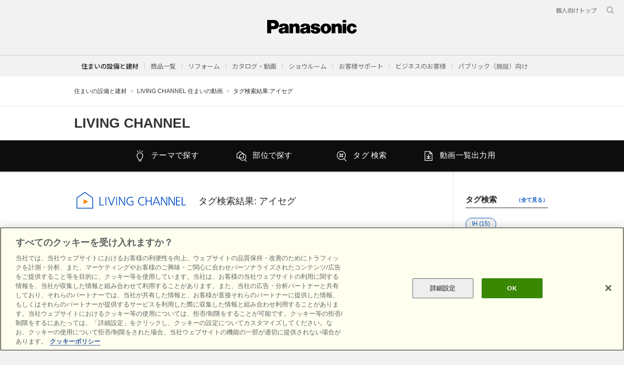

--- FILE ---
content_type: text/html
request_url: https://sumai.panasonic.jp/movie/?tag=%E3%82%A2%E3%82%A4%E3%82%BB%E3%82%B0
body_size: 187081
content:
<!doctype html>
<html lang="ja">

<head>
    <meta http-equiv="Content-Type" content="text/html;charset=UTF-8">
    <meta http-equiv="Content-Style-Type" content="text/css">
    <meta http-equiv="Content-Script-Type" content="text/javascript">
    <meta http-equiv="X-UA-Compatible" content="IE=edge">
    <meta name="keywords" CONTENT="パナソニック,Panasonic,住まい,リフォーム,動画,キッチン,システムキッチン,IH,バスルーム,システムバス,洗面,ドレッシング,トイレ,内装材,収納,照明器具">
    <meta name="description" CONTENT="パナソニックならではの住まいに関するおすすめ動画や最新動画のサイトです。">

    <meta name="robots" content="noindex">
    <meta property="og:site_name" content="LIVING CHANNEL 住まいの動画 | Panasonic">
    <meta property="og:type" content="website">
        <meta property="og:image" content="https://sumai.panasonic.jp/movie/images/share.jpg">
    <meta property="og:url" content="https://sumai.panasonic.jp/movie/">
    
    <meta property="og:title" content="タグ検索結果: アイセグ | LIVING CHANNEL 住まいの動画 | Panasonic">
    <meta property="og:description" content="パナソニックならではの住まいに関するおすすめ動画や最新動画のサイトです。">

    <meta name="viewport" content="width=device-width, initial-scale=1, maximum-scale=2.0">

    <title>タグ検索結果: アイセグ | LIVING CHANNEL 住まいの動画 | Panasonic</title>

    <!--********** SSI-共通CSS JS **********-->
<meta name="viewport" content="width=device-width, initial-scale=1.0" />
<link rel="stylesheet" href="/etc-sumai/designs/panasonic/common-libs.css" type="text/css">
<link rel="stylesheet" href="/etc-sumai/designs/panasonic/basicpage-libs.lmtd.css" type="text/css">
<script type="text/javascript">
//<![CDATA[
if((navigator.userAgent.indexOf("iPhone") !=-1)||((navigator.userAgent.indexOf("Android") !=-1)&&(navigator.userAgent.indexOf("Mobile") !=-1))||(navigator.userAgent.indexOf('iPod')  !=-1)){
}else{
document.write('<meta name="viewport" content="width=980" />');
}
//]]>
</script>
<script type="text/javascript" src="/etc-sumai/designs/panasonic/common-clientlibs/js/modernizr.js"></script>
<script type="text/javascript" src="/etc-sumai/designs/panasonic/common-clientlibs/js/jquery.js"></script>
<script type="text/javascript" src="/etc-sumai/designs/panasonic/common-clientlibs/js/jquery-ui.js"></script>
<script type="text/javascript" src="/etc-sumai/designs/panasonic/common-clientlibs/js/jquery.scrollTo.js"></script>
<script type="text/javascript" src="/etc-sumai/designs/panasonic/common-clientlibs/js/jquery-mousewheel.js"></script>
<script type="text/javascript" src="/etc-sumai/designs/panasonic/common-clientlibs/js/jquery.jscrollpane.min.js"></script>
<script type="text/javascript" src="/etc-sumai/designs/panasonic/common-clientlibs/js/intersection-observer.js"></script>
<script type="text/javascript" src="/etc-sumai/designs/panasonic/common-libs.js"></script>
<script type="text/javascript" src="/etc-sumai/designs/panasonic/basicpage-libs.lmtd.js"></script>
 
<!--[if lte IE 9]><script src="/etc-sumai/designs/panasonic/common-clientlibs/js/html5.js" type="text/javascript"></script>
    <link rel="stylesheet" href="/etc-sumai/designs/panasonic/common-clientlibs/css/ie.css">
	<link rel="stylesheet" href="/etc-sumai/designs/panasonic/common-clientlibs/css/ie9.css">
<![endif]-->
<!--[if lt IE 9]><![endif]-->
<!--[if lte IE 8]>
	<script src="/etc-sumai/designs/panasonic/common-clientlibs/js/selectivizr.js"></script>
	<link rel="stylesheet" href="/etc-sumai/designs/panasonic/common-clientlibs/css/gray.scale.css">
<![endif]-->

<link rel="icon" href="/etc-sumai/designs/panasonic/common-clientlibs/images/favicon.ico" type="image/x-icon">
<link rel="shortcut icon" href="/etc-sumai/designs/panasonic/common-clientlibs/images/favicon.ico" type="image/x-icon">
<link rel="shortcut icon" href="/etc-sumai/designs/panasonic/common-clientlibs/images/favicon.ico" type="image/vnd.microsoft.icon">

<!-- sumai  -->
<script type="text/javascript" src="/common/utility-gemini/js/vendor/slick.min.js"></script>
<script type="text/javascript" src="/common/utility-gemini/js/vendor/jquery.matchHeight-min.js"></script>
<script type="text/javascript" src="/common/utility-gemini/js/base.js"></script>
<link rel="stylesheet" type="text/css" href="/common/utility-gemini/css/slick.css" media="all">
<link rel="stylesheet" href="//maxcdn.bootstrapcdn.com/font-awesome/4.3.0/css/font-awesome.min.css">
<link rel="stylesheet" type="text/css" href="/common/utility-gemini/css/housing_base.css" media="all">
<!-- sumai  -->

<!-- header & footer -->
<link rel="preconnect" href="https://fonts.googleapis.com">
<link rel="preconnect" href="https://fonts.gstatic.com" crossorigin>
<link href="https://fonts.googleapis.com/css2?family=Noto+Sans+JP:wght@100;300;400;500;700&display=swap" rel="stylesheet">
<link href="/etc-sumai/designs/panasonic/holdings/css/holdings-header-footer.css" rel="stylesheet">
<script src="/etc-sumai/designs/panasonic/holdings/js/holdings-header-footer.js"></script>
<!-- header & footer -->

<!--********** //SSI-共通CSS JS **********-->
<!--** //SSI-etc-sumai_header **-->
    <link href="https://fonts.googleapis.com/css?family=Barlow&display=swap" rel="stylesheet">
    <!-- <link rel="stylesheet" type="text/css" href="css/reset.css"> -->
    <link rel="stylesheet" type="text/css" href="css/layout_new.css">

    <script type="text/javascript" src="https://code.jquery.com/jquery-3.4.1.min.js"></script>
    <script src="//cdnjs.cloudflare.com/ajax/libs/jquery.lazyload/1.9.1/jquery.lazyload.min.js"></script>
    <script src="//cdnjs.cloudflare.com/ajax/libs/object-fit-images/3.2.3/ofi.min.js" type="text/javascript"></script>

</head>

<body>
<!--** SSI-Google Tag Manager **-->
<!-- Google Tag Manager -->
<noscript>
<iframe src="//www.googletagmanager.com/ns.html?id=GTM-WWN8PP" height="0" width="0" style="display:none;visibility:hidden"></iframe>
</noscript>
<script>(function(w,d,s,l,i){w[l]=w[l]||[];w[l].push({'gtm.start':new Date().getTime(),event:'gtm.js'});var f=d.getElementsByTagName(s)[0],j=d.createElement(s),dl=l!='dataLayer'?'&l='+l:'';j.async=true;j.src='//www.googletagmanager.com/gtm.js?id='+i+dl;f.parentNode.insertBefore(j,f);})(window,document,'script','dataLayer','GTM-WWN8PP');</script>
<!-- End Google Tag Manager --><div id="page" class="bgWhite">
<!--** SSI-etc-sumai_headernav **-->
<header class="holdings-header nofix" role="banner">
  <div class="holdings-header__fixarea__wrapper">
    <div class="holdings-header__fixarea">
      <div class="holdings-header__main">
        <div class="holdings-header__main__in">
          <div class="holdings-header__brand">
            <div class="brandlogo"><a href="/"><img src="/etc-sumai/designs/panasonic/holdings/images/holdings-plogo.svg" width="183.15" height="80" alt="Panasonic"><img src="/etc-sumai/designs/panasonic/holdings/images/holdings-plogo-horizontal.svg" width="105.3123" height="46" class="style-horizontal" alt="Panasonic"></a></div>
          </div>
          <nav class="holdings-header__nav pulldown" role="navigation" aria-label="メインメニュー">
            <button class="holdings-header__nav__tglbtn"><img src="/etc-sumai/designs/panasonic/holdings/images/holdings-icn-menu.svg" alt="メニュー" class="open"><img src="/etc-sumai/designs/panasonic/holdings/images/holdings-icn-close.svg" alt="メニュー" class="close"></button>
            <div class="holdings-header__nav__panel">
              <ul class="holdings-header__nav__list">
                <li class="holdings-header__nav__list__item l2">
                  <div class="item-box"><a href="/product/" class="item-link"><span>商品一覧</span></a>
                    <button class="item-tglbtn"><img src="/etc-sumai/designs/panasonic/holdings/images/holdings-icn-plus-gry.svg" class="open" alt="サブカテゴリ"><img src="/etc-sumai/designs/panasonic/holdings/images/holdings-icn-close-wht.svg" class="close" alt="サブカテゴリ"></button>
                  </div>
                  <div class="childlist">
                    <ul class="holdings-header__nav__list">
                      <li class="holdings-header__nav__list__item l3">
                        <div class="item-box"><a href="/kitchen/" class="item-link"><span>キッチン（台所）</span></a></div>
                      </li>
                      <li class="holdings-header__nav__list__item l3">
                        <div class="item-box"><a href="/bathroom/" class="item-link"><span>バスルーム（お風呂・浴室）</span></a></div>
                      </li>
                      <li class="holdings-header__nav__list__item l3">
                        <div class="item-box"><a href="/dressing/" class="item-link"><span>洗面ドレッシング（洗面所・洗面台）</span></a></div>
                      </li>
                      <li class="holdings-header__nav__list__item l3">
                        <div class="item-box"><a href="/toilet/" class="item-link"><span>トイレ</span></a></div>
                      </li>
                      <li class="holdings-header__nav__list__item l3">
                        <div class="item-box"><a href="/lighting/" class="item-link"><span>照明</span></a></div>
                      </li>
                      <li class="holdings-header__nav__list__item l3">
                        <div class="item-box"><a href="/interior/" class="item-link"><span>内装・収納・フローリング</span></a></div>
                      </li>
                      <li class="holdings-header__nav__list__item l3">
                        <div class="item-box"><a href="/exterior/" class="item-link"><span>宅配ボックス・ポスト</span></a></div>
                      </li>
                      <li class="holdings-header__nav__list__item l3">
                        <div class="item-box"><a href="/air/" class="item-link"><span>エアコン・換気</span></a></div>
                      </li>
                      <li class="holdings-header__nav__list__item l3">
                        <div class="item-box"><a href="/wiring/" class="item-link"><span>スイッチ・電気設備</span></a></div>
                      </li>
                      <li class="holdings-header__nav__list__item l3">
                        <div class="item-box"><a href="/outside/" class="item-link"><span>外まわり・雨とい（エクステリア）</span></a></div>
                      </li>
                      <li class="holdings-header__nav__list__item l3">
                        <div class="item-box"><a href="/solar_battery/" class="item-link"><span>太陽光発電・蓄電システム</span></a></div>
                      </li>
                      <li class="holdings-header__nav__list__item l3">
                        <div class="item-box"><a href="/hems/" class="item-link"><span>HEMS（ヘムス）</span></a></div>
                      </li>
                      <li class="holdings-header__nav__list__item l3">
                        <div class="item-box"><a href="/elevator/" class="item-link"><span>ホームエレベーター</span></a></div>
                      </li>
                      <li class="holdings-header__nav__list__item l3">
                        <div class="item-box"><a href="/water/" class="item-link"><span>給湯・キッチン機器</span></a></div>
                      </li>
                      <li class="holdings-header__nav__list__item l3">
                        <div class="item-box"><a href="/housing-biz/public/" class="item-link"><span>パブリック（施設）トップ</span></a></div>
                      </li>
                      <li class="holdings-header__nav__list__item l3">
                        <div class="item-box"><a href="/housing-biz/public/airylight/" class="item-link"><span>不燃軽量天井材 エアリライト</span></a></div>
                      </li>
                      <li class="holdings-header__nav__list__item l3">
                        <div class="item-box"><a href="/housing-biz/public/funen-wall/" class="item-link"><span>不燃壁材</span></a></div>
                      </li>
                      <li class="holdings-header__nav__list__item l3">
                        <div class="item-box"><a href="/interior/shuno/#series" class="item-link"><span>収納</span></a></div>
                      </li>
                      <li class="holdings-header__nav__list__item l3">
                        <div class="item-box"><a href="/housing-biz/public/floor/" class="item-link"><span>土足対応床材</span></a></div>
                      </li>
                      <li class="holdings-header__nav__list__item l3">
                        <div class="item-box"><a href="/exterior/takuhai/combo/combo_maison.html" class="item-link"><span>宅配ボックス</span></a></div>
                      </li>
                      <li class="holdings-header__nav__list__item l3">
                        <div class="item-box"><a href="/housing-biz/public/multilocker/index.html" class="item-link"><span>マルチロッカー</span></a></div>
                      </li>
                      <li class="holdings-header__nav__list__item l3">
                        <div class="item-box"><a href="https://www2.panasonic.biz/jp/air/pac/office/" class="item-link" target="_blank"><span>オフィス・店舗用エアコン</span></a></div>
                      </li>
                      <li class="holdings-header__nav__list__item l3">
                        <div class="item-box"><a href="/bathroom/aqua_heart/" class="item-link"><span>高齢者施設向けユニットバス（アクアハート）</span></a></div>
                      </li>
                      <li class="holdings-header__nav__list__item l3">
                        <div class="item-box"><a href="/dressing/aqua_heart_basin/" class="item-link"><span>車いす対応洗面台</span></a></div>
                      </li>
                      <li class="holdings-header__nav__list__item l3">
                        <div class="item-box"><a href="/toilet/alauno/hijyutaku/" class="item-link"><span>小規模施設用トイレ（アラウーノ）</span></a></div>
                      </li>
                      <li class="holdings-header__nav__list__item l3">
                        <div class="item-box"><a href="/elevator/kogata-elevator/index.html" class="item-link"><span>小型エレベーター</span></a></div>
                      </li>
                      <li class="holdings-header__nav__list__item l3">
                        <div class="item-box"><a href="https://panasonic.co.jp/phs/pasd/owner/" class="item-link" target="_blank"><span>構造材（テクノストラクチャー）</span></a></div>
                      </li>
                      <li class="holdings-header__nav__list__item l3">
                        <div class="item-box"><a href="https://www2.panasonic.biz/jp/air/fan/ap/" class="item-link" target="_blank"><span>ジアイ―ノ</span></a></div>
                      </li>
                      <li class="holdings-header__nav__list__item l3">
                        <div class="item-box"><a href="/air/kanki/kodatekicho/" class="item-link"><span>熱交換器ユニット</span></a></div>
                      </li>
                      <li class="holdings-header__nav__list__item l3">
                        <div class="item-box"><a href="https://www2.panasonic.biz/jp/" class="item-link"><span>電気設備</span></a></div>
                      </li>
                      <li class="holdings-header__nav__list__item l3">
                        <div class="item-box"><a href="/housing-biz/public/products-welfare/" class="item-link"><span>福祉施設</span></a></div>
                      </li>
                      <li class="holdings-header__nav__list__item l3">
                        <div class="item-box"><a href="/housing-biz/public/products-medical/" class="item-link"><span>医療施設</span></a></div>
                      </li>
                      <li class="holdings-header__nav__list__item l3">
                        <div class="item-box"><a href="/housing-biz/public/products-educational/" class="item-link"><span>教育施設</span></a></div>
                      </li>
                      <li class="holdings-header__nav__list__item l3">
                        <div class="item-box"><a href="/housing-biz/public/products-office/" class="item-link"><span>事務所</span></a></div>
                      </li>
                      <li class="holdings-header__nav__list__item l3">
                        <div class="item-box"><a href="/housing-biz/public/products-store/" class="item-link"><span>商業施設</span></a></div>
                      </li>
                    </ul>
                  </div>
                </li>
                <li class="holdings-header__nav__list__item l2">
                  <div class="item-box"><a href="/sumai_create/" class="item-link"><span>リフォーム</span></a>
                    <button class="item-tglbtn"><img src="/etc-sumai/designs/panasonic/holdings/images/holdings-icn-plus-gry.svg" class="open" alt="サブカテゴリ"><img src="/etc-sumai/designs/panasonic/holdings/images/holdings-icn-close-wht.svg" class="close" alt="サブカテゴリ"></button>
                  </div>
                  <div class="childlist">
                    <ul class="holdings-header__nav__list">
                      <li class="holdings-header__nav__list__item l3">
                        <div class="item-box"><a href="/sumai_create/dandori/" class="item-link"><span>初めてリフォームする方へ</span></a></div>
                      </li>
                      <li class="holdings-header__nav__list__item l3">
                        <div class="item-box"><a href="/sumai_create/kodate/" class="item-link"><span>戸建</span></a></div>
                      </li>
                      <li class="holdings-header__nav__list__item l3">
                        <div class="item-box"><a href="/sumai_create/mansion/" class="item-link"><span>マンション</span></a></div>
                      </li>
                      <li class="holdings-header__nav__list__item l3">
                        <div class="item-box"><a href="/sumai_create/kitchen/" class="item-link"><span>キッチン</span></a></div>
                      </li>
                      <li class="holdings-header__nav__list__item l3">
                        <div class="item-box"><a href="/sumai_create/bath/" class="item-link"><span>浴室</span></a></div>
                      </li>
                      <li class="holdings-header__nav__list__item l3">
                        <div class="item-box"><a href="/sumai_create/toilet/" class="item-link"><span>トイレ</span></a></div>
                      </li>
                      <li class="holdings-header__nav__list__item l3">
                        <div class="item-box"><a href="/sumai_create/dressing/" class="item-link"><span>洗面</span></a></div>
                      </li>
                      <li class="holdings-header__nav__list__item l3">
                        <div class="item-box"><a href="/sumai_create/solar/" class="item-link"><span>太陽光発電</span></a></div>
                      </li>
                      <li class="holdings-header__nav__list__item l3">
                        <div class="item-box"><a href="/sumai_create/lighting/" class="item-link"><span>照明</span></a></div>
                      </li>
                      <li class="holdings-header__nav__list__item l3">
                        <div class="item-box"><a href="/sumai_create/work/sc/" class="item-link"><span>リフォーム事例集</span></a></div>
                      </li>
                      <li class="holdings-header__nav__list__item l3">
                        <div class="item-box"><a href="/sumai_create/hiyou/" class="item-link"><span>リフォームの費用と相場</span></a></div>
                      </li>
                      <li class="holdings-header__nav__list__item l3">
                        <div class="item-box"><a href="/sumai_create/hint/" class="item-link"><span>リフォームのヒント</span></a></div>
                      </li>
                      <li class="holdings-header__nav__list__item l3">
                        <div class="item-box"><a href="/sumai_create/livingideas/" class="item-link"><span>リフォーム・アイディア</span></a></div>
                      </li>
                      <li class="holdings-header__nav__list__item l3">
                        <div class="item-box"><a href="/sumai_create/qa/" class="item-link"><span>よくある質問</span></a></div>
                      </li>
                      <li class="holdings-header__nav__list__item l3">
                        <div class="item-box"><a href="/sumai_create/inquiry/" class="item-link"><span>リフォームに関するお問い合わせ</span></a></div>
                      </li>
                      <li class="holdings-header__nav__list__item l3">
                        <div class="item-box"><a href="/sumai_create/reformshop_map/" class="item-link"><span>リフォーム会社を探す</span></a></div>
                      </li>
                      <li class="holdings-header__nav__list__item l3">
                        <div class="item-box"><a href="/sumai_create/syoukai/" class="item-link"><span>ショップ紹介サービスを利用する</span></a></div>
                      </li>
                    </ul>
                  </div>
                </li>
                <li class="holdings-header__nav__list__item l2">
                  <div class="item-box"><a href="/catalog/" class="item-link"><span>カタログ・動画</span></a>
                    <button class="item-tglbtn"><img src="/etc-sumai/designs/panasonic/holdings/images/holdings-icn-plus-gry.svg" class="open" alt="サブカテゴリ"><img src="/etc-sumai/designs/panasonic/holdings/images/holdings-icn-close-wht.svg" class="close" alt="サブカテゴリ"></button>
                  </div>
                  <div class="childlist">
                    <ul class="holdings-header__nav__list">
                      <li class="holdings-header__nav__list__item l3">
                        <div class="item-box"><a href="/catalog/" class="item-link"><span>商品カタログ</span></a></div>
                      </li>
                      <li class="holdings-header__nav__list__item l3">
                        <div class="item-box"><a href="/catalog/lighting.html" class="item-link"><span>照明器具</span></a></div>
                      </li>
                      <li class="holdings-header__nav__list__item l3">
                        <div class="item-box"><a href="/catalog/electric_appliances.html" class="item-link"><span>配線・情報</span></a></div>
                      </li>
                      <li class="holdings-header__nav__list__item l3">
                        <div class="item-box"><a href="/catalog/solarsystem.html" class="item-link"><span>太陽光発電・蓄電・EV充電器</span></a></div>
                      </li>
                      <li class="holdings-header__nav__list__item l3">
                        <div class="item-box"><a href="/catalog/kitchen.html" class="item-link"><span>キッチン</span></a></div>
                      </li>
                      <li class="holdings-header__nav__list__item l3">
                        <div class="item-box"><a href="/catalog/bathroom.html" class="item-link"><span>バスルーム</span></a></div>
                      </li>
                      <li class="holdings-header__nav__list__item l3">
                        <div class="item-box"><a href="/catalog/dressing.html" class="item-link"><span>洗面</span></a></div>
                      </li>
                      <li class="holdings-header__nav__list__item l3">
                        <div class="item-box"><a href="/catalog/toilet.html" class="item-link"><span>トイレ</span></a></div>
                      </li>
                      <li class="holdings-header__nav__list__item l3">
                        <div class="item-box"><a href="/catalog/water_air.html" class="item-link"><span>給湯機器</span></a></div>
                      </li>
                      <li class="holdings-header__nav__list__item l3">
                        <div class="item-box"><a href="/catalog/cwf_door.html" class="item-link"><span>収納・建具・内装</span></a></div>
                      </li>
                      <li class="holdings-header__nav__list__item l3">
                        <div class="item-box"><a href="/catalog/outside.html" class="item-link"><span>外まわり・雨とい</span></a></div>
                      </li>
                      <li class="holdings-header__nav__list__item l3">
                        <div class="item-box"><a href="/catalog/electric_circuit.html" class="item-link"><span>エレベーター</span></a></div>
                      </li>
                      <li class="holdings-header__nav__list__item l3">
                        <div class="item-box"><a href="/catalog/reform.html" class="item-link"><span>リフォーム</span></a></div>
                      </li>
                      <li class="holdings-header__nav__list__item l3">
                        <div class="item-box"><a href="/catalog/air.html" class="item-link"><span>換気・送風機器</span></a></div>
                      </li>
                      <li class="holdings-header__nav__list__item l3">
                        <div class="item-box"><a href="/movie/" class="item-link"><span>動画</span></a></div>
                      </li>
                      <li class="holdings-header__nav__list__item l3">
                        <div class="item-box"><a href="/movie/" class="item-link"><span>LIVING CHANNEL住まいの動画</span></a></div>
                      </li>
                      <li class="holdings-header__nav__list__item l3">
                        <div class="item-box"><a href="/movie/cm/" class="item-link"><span>CMギャラリー</span></a></div>
                      </li>
                      <li class="holdings-header__nav__list__item l3">
                        <div class="item-box"><a href="/support/movie/" class="item-link"><span>商品お手入れ動画（ご利用中のお客様向け）</span></a></div>
                      </li>
                      <li class="holdings-header__nav__list__item l3">
                        <div class="item-box"><a href="https://www.youtube.com/channel/UC9fhElmLnYNIviqmzvhSOyw" class="item-link"><span>商品施工・設定動画（工務店・施工店向け）</span></a></div>
                      </li>
                    </ul>
                  </div>
                </li>
                <li class="holdings-header__nav__list__item l2">
                  <div class="item-box"><a href="/sr/" class="item-link"><span>ショウルーム</span></a>
                    <button class="item-tglbtn"><img src="/etc-sumai/designs/panasonic/holdings/images/holdings-icn-plus-gry.svg" class="open" alt="サブカテゴリ"><img src="/etc-sumai/designs/panasonic/holdings/images/holdings-icn-close-wht.svg" class="close" alt="サブカテゴリ"></button>
                  </div>
                  <div class="childlist">
                    <ul class="holdings-header__nav__list">
                      <li class="holdings-header__nav__list__item l3">
                        <div class="item-box"><a href="/sr/srlist.html" class="item-link"><span>ショールーム一覧</span></a></div>
                      </li>
                      <li class="holdings-header__nav__list__item l3">
                        <div class="item-box"><a href="/sr/srlist/hokkaido.html" class="item-link"><span>北海道地区</span></a></div>
                      </li>
                      <li class="holdings-header__nav__list__item l3">
                        <div class="item-box"><a href="/sr/srlist/tohoku.html" class="item-link"><span>東北地区</span></a></div>
                      </li>
                      <li class="holdings-header__nav__list__item l3">
                        <div class="item-box"><a href="/sr/srlist/kanto-koshinetsu.html" class="item-link"><span>首都圏・関東甲信越地区</span></a></div>
                      </li>
                      <li class="holdings-header__nav__list__item l3">
                        <div class="item-box"><a href="/sr/srlist/tokai-hokuriku.html" class="item-link"><span>東海・北陸地区</span></a></div>
                      </li>
                      <li class="holdings-header__nav__list__item l3">
                        <div class="item-box"><a href="/sr/srlist/kinki.html" class="item-link"><span>近畿地区</span></a></div>
                      </li>
                      <li class="holdings-header__nav__list__item l3">
                        <div class="item-box"><a href="/sr/srlist/chugoku.html" class="item-link"><span>中国地区</span></a></div>
                      </li>
                      <li class="holdings-header__nav__list__item l3">
                        <div class="item-box"><a href="/sr/srlist/shikoku.html" class="item-link"><span>四国地区</span></a></div>
                      </li>
                      <li class="holdings-header__nav__list__item l3">
                        <div class="item-box"><a href="/sr/srlist/kyushu-okinawa.html" class="item-link"><span>九州・沖縄地区</span></a></div>
                      </li>
                      <li class="holdings-header__nav__list__item l3">
                        <div class="item-box"><a href="/sr/contents/view/" class="item-link"><span>商品のご見学</span></a></div>
                      </li>
                      <li class="holdings-header__nav__list__item l3">
                        <div class="item-box"><a href="/sr/contents/planning/" class="item-link"><span>商品のご相談・プランニング</span></a></div>
                      </li>
                      <li class="holdings-header__nav__list__item l3">
                        <div class="item-box"><a href="/sr/contents/consultation/" class="item-link"><span>リフォーム会社のご紹介</span></a></div>
                      </li>
                      <li class="holdings-header__sub__nav__list__item l3">
                        <div class="item-box"><a href="/sr/contents/article/" class="item-link"><span>住まいづくりのレシピ</span></a></div>
                      </li>
                      <li class="holdings-header__nav__list__item l3">
                        <div class="item-box"><a href="/sr_contents/online/web/" class="item-link"><span>オンライン相談サービス</span></a></div>
                      </li>
                      <li class="holdings-header__nav__list__item l3">
                        <div class="item-box"><a href="/websr/" class="item-link"><span>バーチャルショールーム</span></a></div>
                      </li>
                      <li class="holdings-header__nav__list__item l3">
                        <div class="item-box"><a href="https://jpn.faq.panasonic.com/app/answers/list/p/18465" target="_blank" class="item-link"><span>よくあるご質問</span></a></div>
                      </li>
                      <li class="holdings-header__nav__list__item l3">
                        <div class="item-box"><a href="/sr/contact/" class="item-link"><span>お問い合わせ</span></a></div>
                      </li>
                    </ul>
                  </div>
                </li>
                <li class="holdings-header__nav__list__item l2">
                  <div class="item-box"><a href="/support/" class="item-link"><span>お客様サポート</span></a>
                    <button class="item-tglbtn"><img src="/etc-sumai/designs/panasonic/holdings/images/holdings-icn-plus-gry.svg" class="open" alt="サブカテゴリ"><img src="/etc-sumai/designs/panasonic/holdings/images/holdings-icn-close-wht.svg" class="close" alt="サブカテゴリ"></button>
                  </div>
                  <div class="childlist">
                    <ul class="holdings-header__nav__list">
                      <li class="holdings-header__nav__list__item l3">
                        <div class="item-box"><a href="/support/lighting_house/" class="item-link"><span>照明器具・電球</span></a></div>
                      </li>
                      <li class="holdings-header__nav__list__item l3">
                        <div class="item-box"><a href="/support/wiring/" class="item-link"><span>スイッチ・電気設備</span></a></div>
                      </li>
                      <li class="holdings-header__nav__list__item l3">
                        <div class="item-box"><a href="/support/kitchen/" class="item-link"><span>システムキッチン</span></a></div>
                      </li>
                      <li class="holdings-header__nav__list__item l3">
                        <div class="item-box"><a href="/support/bathroom/" class="item-link"><span>バスルーム</span></a></div>
                      </li>
                      <li class="holdings-header__nav__list__item l3">
                        <div class="item-box"><a href="/support/dressing/" class="item-link"><span>洗面ドレッシング</span></a></div>
                      </li>
                      <li class="holdings-header__nav__list__item l3">
                        <div class="item-box"><a href="/support/toilet/" class="item-link"><span>トイレ</span></a></div>
                      </li>
                      <li class="holdings-header__nav__list__item l3">
                        <div class="item-box"><a href="/support/interior/" class="item-link"><span>内装・収納</span></a></div>
                      </li>
                      <li class="holdings-header__nav__list__item l3">
                        <div class="item-box"><a href="/support/exterior/" class="item-link"><span>外まわり</span></a></div>
                      </li>
                      <li class="holdings-header__nav__list__item l3">
                        <div class="item-box"><a href="/support/hot-water_supply/" class="item-link"><span>給湯・暖房</span></a></div>
                      </li>
                      <li class="holdings-header__nav__list__item l3">
                        <div class="item-box"><a href="/support/air_conditioner/" class="item-link"><span>エアコン・換気扇</span></a></div>
                      </li>
                      <li class="holdings-header__nav__list__item l3">
                        <div class="item-box"><a href="/support/solar/" class="item-link"><span>太陽光発電・蓄電システム</span></a></div>
                      </li>
                      <li class="holdings-header__nav__list__item l3">
                        <div class="item-box"><a href="/support/hems/" class="item-link"><span>HEMS</span></a></div>
                      </li>
                      <li class="holdings-header__nav__list__item l3">
                        <div class="item-box"><a href="/support/elevator/" class="item-link"><span>エレベーター</span></a></div>
                      </li>
                      <li class="holdings-header__nav__list__item l3">
                        <div class="item-box"><a href="/agefree/contact/" class="item-link"><span>介護・福祉</span></a></div>
                      </li>
                      <li class="holdings-header__nav__list__item l3">
                        <div class="item-box"><a href="/support/faq/" class="item-link"><span>よくあるご質問（FAQ）</span></a></div>
                      </li>
                      <li class="holdings-header__nav__list__item l3">
                        <div class="item-box"><a href="/support/operation/" class="item-link"><span>お手入れ・使い方</span></a></div>
                      </li>
                      <li class="holdings-header__nav__list__item l3">
                        <div class="item-box"><a href="/support/inspection/" class="item-link"><span>点検のお願い</span></a></div>
                      </li>
                      <li class="holdings-header__nav__list__item l3">
                        <div class="item-box"><a href="/saigai/" class="item-link"><span>災害時の商品取り扱い</span></a></div>
                      </li>
                    </ul>
                  </div>
                </li>
                <li class="holdings-header__nav__list__item l2">
                  <div class="item-box"><a href="/housing-biz/" class="item-link"><span>ビジネスのお客様</span></a>
                    <button class="item-tglbtn"><img src="/etc-sumai/designs/panasonic/holdings/images/holdings-icn-plus-gry.svg" class="open" alt="サブカテゴリ"><img src="/etc-sumai/designs/panasonic/holdings/images/holdings-icn-close-wht.svg" class="close" alt="サブカテゴリ"></button>
                  </div>
                  <div class="childlist">
                    <ul class="holdings-header__nav__list">
                      <li class="holdings-header__nav__list__item l3">
                        <div class="item-box"><a href="/housing-biz/" class="item-link"><span>ビジネスのお客様トップ</span></a></div>
                      </li>
                    <ul class="holdings-header__nav__list">
                      <li class="holdings-header__nav__list__item l3">
                        <div class="item-box"><a href="/housing-biz/kitchen/" class="item-link"><span>キッチン（台所）</span></a></div>
                      </li>
                      <li class="holdings-header__nav__list__item l3">
                        <div class="item-box"><a href="/housing-biz/bathroom/" class="item-link"><span>バスルーム（お風呂・浴室）</span></a></div>
                      </li>
                      <li class="holdings-header__nav__list__item l3">
                        <div class="item-box"><a href="/housing-biz/dressing/" class="item-link"><span>洗面ドレッシング（洗面所・洗面台）</span></a></div>
                      </li>
                      <li class="holdings-header__nav__list__item l3">
                        <div class="item-box"><a href="/housing-biz/toilet/" class="item-link"><span>トイレ・タンクレストイレ</span></a></div>
                      </li>
                      <li class="holdings-header__nav__list__item l3">
                        <div class="item-box"><a href="/housing-biz/water/" class="item-link"><span>給湯機器</span></a></div>
                      </li>
                      <li class="holdings-header__nav__list__item l3">
                        <div class="item-box"><a href="/housing-biz/interior/" class="item-link"><span>内装・収納・フローリング</span></a></div>
                      </li>
                      <li class="holdings-header__nav__list__item l3">
                        <div class="item-box"><a href="/housing-biz/outside/" class="item-link"><span>外まわり・雨とい（エクステリア）</span></a></div>
                      </li>
                      <li class="holdings-header__nav__list__item l3">
                        <div class="item-box"><a href="https://www2.panasonic.biz/jp/sumai/elec/" class="item-link"><span>エレベーター</span></a></div>
                      </li>
                      <li class="holdings-header__nav__list__item l3">
                        <div class="item-box"><a href="/housing-biz/public/" class="item-link"><span>パブリック（施設）向け</span></a></div>
                      </li>
                      <li class="holdings-header__nav__list__item l3">
                        <div class="item-box"><a href="https://www2.panasonic.biz/jp/" class="item-link"><span>電気設備</span></a></div>
                      </li>
                      <li class="holdings-header__nav__list__item l3">
                        <div class="item-box"><a href="https://www2.panasonic.biz/jp/vasc/" class="item-link" target="_blank"><span>VAソリューションカタログ</span></a></div>
                      </li>
                      <li class="holdings-header__nav__list__item l3">
                        <div class="item-box"><a href="https://www2.panasonic.biz/scvb/a2A/zumenMainList.G01?system_id=scva&category_cd=CTGD90009&category_kaiso=/CTGD90009" class="item-link" target="_blank"><span>図面</span></a></div>
                      </li>
                      <li class="holdings-header__nav__list__item l3">
                        <div class="item-box"><a href="https://www2.panasonic.biz/jp/ai/cad/download/index.jsp?dep=sumai" class="item-link"><span>CAD</span></a></div>
                      </li>
                      <li class="holdings-header__nav__list__item l3">
                        <div class="item-box"><a href="https://www2.panasonic.biz/jp/sumai/manual/" class="item-link" target="_blank"><span>取説・施工説</span></a></div>
                      </li>
                      <li class="holdings-header__nav__list__item l3">
                        <div class="item-box"><a href="https://www2.panasonic.biz/jp/sumai/gazou/" class="item-link" target="_blank"><span>画像データ</span></a></div>
                      </li>
                      <li class="holdings-header__nav__list__item l3">
                        <div class="item-box"><a href="https://www2.panasonic.biz/jp/member/bids/a2A/check" class="item-link" target="_blank"><span>カタログ・サンプルブック請求</span></a></div>
                      </li>
                      <li class="holdings-header__nav__list__item l3">
                        <div class="item-box"><a href="/support/" class="item-link"><span>修理・部品</span></a></div>
                      </li>
                      <li class="holdings-header__nav__list__item l3">
                        <div class="item-box"><a href="https://www2.panasonic.biz/jp/support/" class="item-link"><span>ビジネスのお客様向けサポート</span></a></div>
                      </li>
                    </ul>
                  </div>
                </li>
                <li class="holdings-header__nav__list__item l2">
                  <div class="item-box"><a href="/housing-biz/public/" class="item-link"><span>パブリック（施設）向け</span></a>
                    <button class="item-tglbtn"><img src="/etc-sumai/designs/panasonic/holdings/images/holdings-icn-plus-gry.svg" class="open" alt="サブカテゴリ"><img src="/etc-sumai/designs/panasonic/holdings/images/holdings-icn-close-wht.svg" class="close" alt="サブカテゴリ"></button>
                  </div>
                  <div class="childlist">
                    <ul class="holdings-header__nav__list">
                      <li class="holdings-header__nav__list__item l3">
                        <div class="item-box"><a href="/housing-biz/public/" class="item-link"><span>パブリック（施設）トップ</span></a></div>
                      </li>
                      <li class="holdings-header__nav__list__item l3">
                        <div class="item-box"><a href="/housing-biz/public/airylight/" class="item-link"><span>不燃軽量天井材 エアリライト</span></a></div>
                      </li>
                      <li class="holdings-header__nav__list__item l3">
                        <div class="item-box"><a href="/housing-biz/public/funen-wall/" class="item-link"><span>不燃壁材</span></a></div>
                      </li>
                      <li class="holdings-header__nav__list__item l3">
                        <div class="item-box"><a href="/interior/shuno/#series" class="item-link"><span>収納</span></a></div>
                      </li>
                      <li class="holdings-header__nav__list__item l3">
                        <div class="item-box"><a href="/housing-biz/public/floor/" class="item-link"><span>土足対応床材</span></a></div>
                      </li>
                      <li class="holdings-header__nav__list__item l3">
                        <div class="item-box"><a href="/exterior/takuhai/combo/combo_maison.html" class="item-link"><span>宅配ボックス</span></a></div>
                      </li>
                      <li class="holdings-header__nav__list__item l3">
                        <div class="item-box"><a href="/housing-biz/public/multilocker/index.html" class="item-link"><span>マルチロッカー</span></a></div>
                      </li>
                      <li class="holdings-header__nav__list__item l3">
                        <div class="item-box"><a href="https://www2.panasonic.biz/jp/air/pac/office/" class="item-link"><span>オフィス・店舗用エアコン</span></a></div>
                      </li>
                      <li class="holdings-header__nav__list__item l3">
                        <div class="item-box"><a href="/bathroom/aqua_heart/" class="item-link"><span>高齢者施設向けユニットバス（アクアハート）</span></a></div>
                      </li>
                      <li class="holdings-header__nav__list__item l3">
                        <div class="item-box"><a href="/dressing/aqua_heart_basin/" class="item-link"><span>車いす対応洗面台</span></a></div>
                      </li>
                      <li class="holdings-header__nav__list__item l3">
                        <div class="item-box"><a href="/toilet/alauno/hijyutaku/" class="item-link"><span>小規模施設用トイレ（アラウーノ）</span></a></div>
                      </li>
                      <li class="holdings-header__nav__list__item l3">
                        <div class="item-box"><a href="/elevator/kogata-elevator/index.html" class="item-link"><span>小型エレベーター</span></a></div>
                      </li>
                      <li class="holdings-header__nav__list__item l3">
                        <div class="item-box"><a href="https://panasonic.co.jp/phs/pasd/owner/" class="item-link"><span>構造材（テクノストラクチャー）</span></a></div>
                      </li>
                      <li class="holdings-header__nav__list__item l3">
                        <div class="item-box"><a href="https://www2.panasonic.biz/jp/air/fan/ap/" class="item-link"><span>ジアイ―ノ</span></a></div>
                      </li>
                      <li class="holdings-header__nav__list__item l3">
                        <div class="item-box"><a href="/air/kanki/kodatekicho/" class="item-link"><span>熱交換器ユニット</span></a></div>
                      </li>
                      <li class="holdings-header__nav__list__item l3">
                        <div class="item-box"><a href="https://www2.panasonic.biz/jp/" class="item-link"><span>電気設備</span></a></div>
                      </li>
                      <li class="holdings-header__nav__list__item l3">
                        <div class="item-box"><a href="/housing-biz/public/products-welfare/" class="item-link"><span>福祉施設</span></a></div>
                      </li>
                      <li class="holdings-header__nav__list__item l3">
                        <div class="item-box"><a href="/housing-biz/public/products-medical/" class="item-link"><span>医療施設</span></a></div>
                      </li>
                      <li class="holdings-header__nav__list__item l3">
                        <div class="item-box"><a href="/housing-biz/public/products-educational/" class="item-link"><span>教育施設</span></a></div>
                      </li>
                      <li class="holdings-header__nav__list__item l3">
                        <div class="item-box"><a href="/housing-biz/public/products-office/" class="item-link"><span>事務所</span></a></div>
                      </li>
                      <li class="holdings-header__nav__list__item l3">
                        <div class="item-box"><a href="/housing-biz/public/products-store/" class="item-link"><span>商業施設</span></a></div>
                      </li>
                      <li class="holdings-header__nav__list__item l3">
                        <div class="item-box"><a href="/housing-biz/public/jirei-all/" class="item-link"><span>ご採用事例</span></a></div>
                      </li>
                      <li class="holdings-header__nav__list__item l3">
                        <div class="item-box"><a href="/housing-biz/public/#point" class="item-link"><span>施設別のご提案</span></a></div>
                      </li>
                      <li class="holdings-header__nav__list__item l3">
                        <div class="item-box"><a href="/cgi-bin/tgform/inq.cgi?ID=JPsumai_00176_a" class="item-link"><span>パブリック商品お問い合わせ・サンプル請求</span></a></div>
                      </li>
                    </ul>
                  </div>
                </li>
              </ul>
              <div class="holdings-header__rel">
                <ul class="holdings-header__rel__list">
                  <li class="holdings-header__rel__list__item"><a href="https://panasonic.jp/" class="item-link"><span>個人向けトップ</span></a>
                </ul>
              </div>
            </div>
          </nav>
          <nav class="holdings-header__relnav" role="navigation" aria-label="関連メニュー">
            <ul class="holdings-header__rel__list">
              <li class="holdings-header__rel__list__item"><a href="https://panasonic.jp/" class="item-link"><span>個人向けトップ</span></a>
            </ul>
          </nav>
          <div class="holdings-header__search">
            <button class="holdings-header__search__tglbtn"><img src="/etc-sumai/designs/panasonic/holdings/images/holdings-icn-search.svg" alt="検索" class="open"><img src="/etc-sumai/designs/panasonic/holdings/images/holdings-icn-close-gry.svg" alt="検索" class="close"></button>
            <div class="holdings-header__search__panel">
              <form class="holdings-header__search__form" role="search" action="https://www.panasonic.com/jp/search.html" method="get">
                <div class="holdings-header__search__in">
                  <div class="holdings-header__search__txbox">
                    <input type="text" name="q" autocomplete="on" placeholder="サイト内検索" class="holdings-header__search__inputtx" title="キーワード">
                    <input type="hidden" name ="searchIn" value="">
                    <input type="hidden" name="_charset_" value="utf-8">
                  </div>
                  <button class="holdings-header__search__button" type="submit"><img src="/etc-sumai/designs/panasonic/holdings/images/holdings-icn-search.svg" alt="検索"/></button>
                </div>
              </form>
            </div>
          </div>
        </div>
      </div>
    </div>
  </div>
</header>
<!--** //SSI-etc-sumai_headernav **-->
  <main role="main">
  <!--** SSI-etc-sumai_titlenav **-->
  <div class="titlenavigation holdings-titlenav">
  <div id="browsebar-wrapper">
    <div id="browsebar">
      <div id="browsebar-in">
        <nav class="holdings-header__sub__nav" role="navigation" aria-label="タイトルナビ">
          <div class="holdings-header__sub__nav__in">
            <div class="holdings-header__sub__nav__label"><a href="/">住まいの設備と建材</a></div>
            <ul class="holdings-header__sub__nav__list">
              <li class="holdings-header__sub__nav__list__item l2">
                <div class="item-box"><a href="/product/" class="item-link"><span>商品一覧</span></a>
                  <button class="item-tglbtn"><img src="/etc-sumai/designs/panasonic/holdings/images/holdings-icn-plus-gry.svg" class="open" alt="サブカテゴリ"><img src="/etc-sumai/designs/panasonic/holdings/images/holdings-icn-close-wht.svg" class="close" alt="サブカテゴリ"></button>
                </div>
                <div class="childlist">
                  <div class="childlist__header">
                    <div class="childlist__header__label"><a href="/product/" class="label">住宅向け商品一覧</a></div>
                    <button class="childlist__header__closebtn"><img src="/etc-sumai/designs/panasonic/holdings/images/holdings-icn-close-gry.svg" alt="閉じる"></button>
                  </div>
                  <ul class="holdings-header__sub__nav__list">
                    <li class="holdings-header__sub__nav__list__item l3">
                      <div class="item-box"><a href="/kitchen/" class="item-link"><span>キッチン（台所）</span></a></div>
                    </li>
                    <li class="holdings-header__sub__nav__list__item l3">
                      <div class="item-box"><a href="/bathroom/" class="item-link"><span>バスルーム（お風呂・浴室）</span></a></div>
                    </li>
                    <li class="holdings-header__sub__nav__list__item l3">
                      <div class="item-box"><a href="/dressing/" class="item-link"><span>洗面ドレッシング（洗面所・洗面台）</span></a></div>
                    </li>
                    <li class="holdings-header__sub__nav__list__item l3">
                      <div class="item-box"><a href="/toilet/" class="item-link"><span>トイレ</span></a></div>
                    </li>
                    <li class="holdings-header__sub__nav__list__item l3">
                      <div class="item-box"><a href="/lighting/" class="item-link"><span>照明</span></a></div>
                    </li>
                    <li class="holdings-header__sub__nav__list__item l3">
                      <div class="item-box"><a href="/interior/" class="item-link"><span>内装・収納・フローリング</span></a></div>
                    </li>
                    <li class="holdings-header__sub__nav__list__item l3">
                      <div class="item-box"><a href="/exterior/" class="item-link"><span>宅配ボックス・ポスト</span></a></div>
                    </li>
                    <li class="holdings-header__sub__nav__list__item l3">
                      <div class="item-box"><a href="/air/" class="item-link"><span>エアコン・換気</span></a></div>
                    </li>
                    <li class="holdings-header__sub__nav__list__item l3">
                      <div class="item-box"><a href="/wiring/" class="item-link"><span>スイッチ・電気設備</span></a></div>
                    </li>
                    <li class="holdings-header__sub__nav__list__item l3">
                      <div class="item-box"><a href="/outside/" class="item-link"><span>外まわり・雨とい（エクステリア）</span></a></div>
                    </li>
                    <li class="holdings-header__sub__nav__list__item l3">
                      <div class="item-box"><a href="/solar_battery/" class="item-link"><span>太陽光発電・蓄電システム</span></a></div>
                    </li>
                    <li class="holdings-header__sub__nav__list__item l3">
                      <div class="item-box"><a href="/hems/" class="item-link"><span>HEMS（ヘムス）</span></a></div>
                    </li>
                    <li class="holdings-header__sub__nav__list__item l3">
                      <div class="item-box"><a href="/elevator/" class="item-link"><span>ホームエレベーター</span></a></div>
                    </li>
                    <li class="holdings-header__sub__nav__list__item l3">
                      <div class="item-box"><a href="/water/" class="item-link"><span>給湯・キッチン機器</span></a></div>
                    </li>
                  </ul>
                  <div class="childlist__header">
                    <div class="childlist__header__label"><a href="/housing-biz/public/" class="label">パブリック（施設）トップ</a></div>
                  </div>
                  <ul class="holdings-header__sub__nav__list">
                    <li class="holdings-header__sub__nav__list__item l3">
                      <div class="item-box"><a href="/housing-biz/public/airylight/" class="item-link"><span>不燃軽量天井材 エアリライト</span></a></div>
                    </li>
                    <li class="holdings-header__sub__nav__list__item l3">
                      <div class="item-box"><a href="/housing-biz/public/funen-wall/" class="item-link"><span>不燃壁材</span></a></div>
                    </li>
                    <li class="holdings-header__sub__nav__list__item l3">
                      <div class="item-box"><a href="/interior/shuno/#series" class="item-link"><span>収納</span></a></div>
                    </li>
                    <li class="holdings-header__sub__nav__list__item l3">
                      <div class="item-box"><a href="/housing-biz/public/floor/" class="item-link"><span>土足対応床材</span></a></div>
                    </li>
                    <li class="holdings-header__sub__nav__list__item l3">
                      <div class="item-box"><a href="/exterior/takuhai/combo/combo_maison.html" class="item-link"><span>宅配ボックス</span></a></div>
                    </li>
                    <li class="holdings-header__sub__nav__list__item l3">
                      <div class="item-box"><a href="/housing-biz/public/multilocker/index.html" class="item-link"><span>マルチロッカー</span></a></div>
                    </li>
                    <li class="holdings-header__sub__nav__list__item l3">
                      <div class="item-box"><a href="https://www2.panasonic.biz/jp/air/pac/office/" class="item-link" target="_blank"><span>オフィス・店舗用エアコン</span></a></div>
                    </li>
                    <li class="holdings-header__sub__nav__list__item l3">
                      <div class="item-box"><a href="/bathroom/aqua_heart/" class="item-link"><span>高齢者施設向けユニットバス（アクアハート）</span></a></div>
                    </li>
                    <li class="holdings-header__sub__nav__list__item l3">
                      <div class="item-box"><a href="/dressing/aqua_heart_basin/" class="item-link"><span>車いす対応洗面台</span></a></div>
                    </li>
                    <li class="holdings-header__sub__nav__list__item l3">
                      <div class="item-box"><a href="/toilet/alauno/hijyutaku/" class="item-link"><span>小規模施設用トイレ（アラウーノ）</span></a></div>
                    </li>
                    <li class="holdings-header__sub__nav__list__item l3">
                      <div class="item-box"><a href="/elevator/kogata-elevator/index.html" class="item-link"><span>小型エレベーター</span></a></div>
                    </li>
                    <li class="holdings-header__sub__nav__list__item l3">
                      <div class="item-box"><a href="https://panasonic.co.jp/phs/pasd/owner/" class="item-link" target="_blank"><span>構造材（テクノストラクチャー）</span></a></div>
                    </li>
                    <li class="holdings-header__sub__nav__list__item l3">
                      <div class="item-box"><a href="https://www2.panasonic.biz/jp/air/fan/ap/" class="item-link" target="_blank"><span>ジアイ―ノ</span></a></div>
                    </li>
                    <li class="holdings-header__sub__nav__list__item l3">
                      <div class="item-box"><a href="/air/kanki/kodatekicho/" class="item-link"><span>熱交換器ユニット</span></a></div>
                    </li>
                    <li class="holdings-header__sub__nav__list__item l3">
                      <div class="item-box"><a href="https://www2.panasonic.biz/jp/" class="item-link"><span>電気設備</span></a></div>
                    </li>
                  </ul>
                  <div class="childlist__header">
                    <div class="childlist__header__label">施設別おすすめ商品</div>
                  </div>
                  <ul class="holdings-header__sub__nav__list">
                    <li class="holdings-header__sub__nav__list__item l3">
                      <div class="item-box"><a href="/housing-biz/public/products-welfare/" class="item-link"><span>福祉施設</span></a></div>
                    </li>
                    <li class="holdings-header__sub__nav__list__item l3">
                      <div class="item-box"><a href="/housing-biz/public/products-medical/" class="item-link"><span>医療施設</span></a></div>
                    </li>
                    <li class="holdings-header__sub__nav__list__item l3">
                      <div class="item-box"><a href="/housing-biz/public/products-educational/" class="item-link"><span>教育施設</span></a></div>
                    </li>
                    <li class="holdings-header__sub__nav__list__item l3">
                      <div class="item-box"><a href="/housing-biz/public/products-office/" class="item-link"><span>事務所</span></a></div>
                    </li>
                    <li class="holdings-header__sub__nav__list__item l3">
                      <div class="item-box"><a href="/housing-biz/public/products-store/" class="item-link"><span>商業施設</span></a></div>
                    </li>
                  </ul>
                </div>
              </li>
              <li class="holdings-header__sub__nav__list__item l2">
                <div class="item-box"><a href="/sumai_create/" class="item-link"><span>リフォーム</span></a>
                  <button class="item-tglbtn"><img src="/etc-sumai/designs/panasonic/holdings/images/holdings-icn-plus-gry.svg" class="open" alt="サブカテゴリ"><img src="/etc-sumai/designs/panasonic/holdings/images/holdings-icn-close-wht.svg" class="close" alt="サブカテゴリ"></button>
                </div>
                <div class="childlist">
                  <div class="childlist__header">
                    <div class="childlist__header__label"><a href="/sumai_create/" class="item-link"><span class="label">リフォームトップ</span></a></div>
                    <button class="childlist__header__closebtn"><img src="/etc-sumai/designs/panasonic/holdings/images/holdings-icn-close-gry.svg" alt="閉じる"></button>
                  </div>
                  <ul class="holdings-header__sub__nav__list">
                    <li class="holdings-header__sub__nav__list__item l3">
                      <div class="item-box"><a href="/sumai_create/dandori/" class="item-link"><span>初めてリフォームする方へ</span></a></div>
                    </li>
                    <li class="holdings-header__sub__nav__list__item l3">
                      <div class="item-box"><a href="/sumai_create/kodate/" class="item-link"><span>戸建</span></a></div>
                    </li>
                    <li class="holdings-header__sub__nav__list__item l3">
                      <div class="item-box"><a href="/sumai_create/mansion/" class="item-link"><span>マンション</span></a></div>
                    </li>
                    <li class="holdings-header__sub__nav__list__item l3">
                      <div class="item-box"><a href="/sumai_create/kitchen/" class="item-link"><span>キッチン</span></a></div>
                    </li>
                    <li class="holdings-header__sub__nav__list__item l3">
                      <div class="item-box"><a href="/sumai_create/bath/" class="item-link"><span>浴室</span></a></div>
                    </li>
                    <li class="holdings-header__sub__nav__list__item l3">
                      <div class="item-box"><a href="/sumai_create/toilet/" class="item-link"><span>トイレ</span></a></div>
                    </li>
                    <li class="holdings-header__sub__nav__list__item l3">
                      <div class="item-box"><a href="/sumai_create/dressing/" class="item-link"><span>洗面</span></a></div>
                    </li>
                    <li class="holdings-header__sub__nav__list__item l3">
                      <div class="item-box"><a href="/sumai_create/solar/" class="item-link"><span>太陽光発電</span></a></div>
                    </li>
                    <li class="holdings-header__sub__nav__list__item l3">
                      <div class="item-box"><a href="/sumai_create/lighting/" class="item-link"><span>照明</span></a></div>
                    </li>
                    <li class="holdings-header__sub__nav__list__item l3">
                      <div class="item-box"><a href="/sumai_create/work/sc/" class="item-link"><span>リフォーム事例集</span></a></div>
                    </li>
                    <li class="holdings-header__sub__nav__list__item l3">
                      <div class="item-box"><a href="/sumai_create/hiyou/" class="item-link"><span>リフォームの費用と相場</span></a></div>
                    </li>
                    <li class="holdings-header__sub__nav__list__item l3">
                      <div class="item-box"><a href="/sumai_create/hint/" class="item-link"><span>リフォームのヒント</span></a></div>
                    </li>
                    <li class="holdings-header__sub__nav__list__item l3">
                      <div class="item-box"><a href="/sumai_create/livingideas/" class="item-link"><span>リフォーム・アイディア</span></a></div>
                    </li>
                    <li class="holdings-header__sub__nav__list__item l3">
                      <div class="item-box"><a href="/sumai_create/qa/" class="item-link"><span>よくある質問</span></a></div>
                    </li>
                    <li class="holdings-header__sub__nav__list__item l3">
                      <div class="item-box"><a href="/sumai_create/inquiry/" class="item-link"><span>リフォームに関するお問い合わせ</span></a></div>
                    </li>
                    <li class="holdings-header__sub__nav__list__item l3">
                      <div class="item-box"><a href="/sumai_create/reformshop_map/" class="item-link"><span>リフォーム会社を探す</span></a></div>
                    </li>
                    <li class="holdings-header__sub__nav__list__item l3">
                      <div class="item-box"><a href="/sumai_create/syoukai/" class="item-link"><span>ショップ紹介サービスを利用する</span></a></div>
                    </li>
                  </ul>
                </div>
              </li>
              <li class="holdings-header__sub__nav__list__item l2">
                <div class="item-box"><a href="/catalog/" class="item-link"><span>カタログ・動画</span></a>
                  <button class="item-tglbtn"><img src="/etc-sumai/designs/panasonic/holdings/images/holdings-icn-plus-gry.svg" class="open" alt="サブカテゴリ"><img src="/etc-sumai/designs/panasonic/holdings/images/holdings-icn-close-wht.svg" class="close" alt="サブカテゴリ"></button>
                </div>
                <div class="childlist">
                  <div class="childlist__header">
                    <div class="childlist__header__label"><span class="label">カタログ・動画</span></div>
                    <button class="childlist__header__closebtn"><img src="/etc-sumai/designs/panasonic/holdings/images/holdings-icn-close-gry.svg" alt="閉じる"></button>
                  </div>
                  <ul class="holdings-header__sub__nav__list">
                    <li class="holdings-header__sub__nav__list__item l3">
                      <div class="item-box"><a href="/catalog/" class="item-link"><span>商品カタログ</span></a></div>
                    </li>
                    <li class="holdings-header__sub__nav__list__item l3">
                      <div class="item-box"><a href="/catalog/lighting.html" class="item-link"><span>照明器具</span></a></div>
                    </li>
                    <li class="holdings-header__sub__nav__list__item l3">
                      <div class="item-box"><a href="/catalog/electric_appliances.html" class="item-link"><span>配線・情報</span></a></div>
                    </li>
                    <li class="holdings-header__sub__nav__list__item l3">
                      <div class="item-box"><a href="/catalog/solarsystem.html" class="item-link"><span>太陽光発電・蓄電・EV充電器</span></a></div>
                    </li>
                    <li class="holdings-header__sub__nav__list__item l3">
                      <div class="item-box"><a href="/catalog/kitchen.html" class="item-link"><span>キッチン</span></a></div>
                    </li>
                    <li class="holdings-header__sub__nav__list__item l3">
                      <div class="item-box"><a href="/catalog/bathroom.html" class="item-link"><span>バスルーム</span></a></div>
                    </li>
                    <li class="holdings-header__sub__nav__list__item l3">
                      <div class="item-box"><a href="/catalog/dressing.html" class="item-link"><span>洗面</span></a></div>
                    </li>
                    <li class="holdings-header__sub__nav__list__item l3">
                      <div class="item-box"><a href="/catalog/toilet.html" class="item-link"><span>トイレ</span></a></div>
                    </li>
                    <li class="holdings-header__sub__nav__list__item l3">
                      <div class="item-box"><a href="/catalog/water_air.html" class="item-link"><span>給湯機器</span></a></div>
                    </li>
                    <li class="holdings-header__sub__nav__list__item l3">
                      <div class="item-box"><a href="/catalog/cwf_door.html" class="item-link"><span>収納・建具・内装</span></a></div>
                    </li>
                    <li class="holdings-header__sub__nav__list__item l3">
                      <div class="item-box"><a href="/catalog/outside.html" class="item-link"><span>外まわり・雨とい</span></a></div>
                    </li>
                    <li class="holdings-header__sub__nav__list__item l3">
                      <div class="item-box"><a href="/catalog/electric_circuit.html" class="item-link"><span>エレベーター</span></a></div>
                    </li>
                    <li class="holdings-header__sub__nav__list__item l3">
                      <div class="item-box"><a href="/catalog/reform.html" class="item-link"><span>リフォーム</span></a></div>
                    </li>
                    <li class="holdings-header__sub__nav__list__item l3">
                      <div class="item-box"><a href="/catalog/air.html" class="item-link"><span>換気・送風機器</span></a></div>
                    </li>
                    <li class="holdings-header__sub__nav__list__item l3">
                      <div class="item-box"><a href="/movie/" class="item-link"><span>動画</span></a></div>
                    </li>
                    <li class="holdings-header__sub__nav__list__item l3">
                      <div class="item-box"><a href="/movie/" class="item-link"><span>LIVING CHANNEL住まいの動画</span></a></div>
                    </li>
                    <li class="holdings-header__sub__nav__list__item l3">
                      <div class="item-box"><a href="/movie/cm/" class="item-link"><span>CMギャラリー</span></a></div>
                    </li>
                    <li class="holdings-header__sub__nav__list__item l3">
                      <div class="item-box"><a href="/support/movie/" class="item-link"><span>商品お手入れ動画（ご利用中のお客様向け）</span></a></div>
                    </li>
                    <li class="holdings-header__sub__nav__list__item l3">
                      <div class="item-box"><a href="https://www.youtube.com/channel/UC9fhElmLnYNIviqmzvhSOyw" class="item-link"><span>商品施工・設定動画（工務店・施工店向け）</span></a></div>
                    </li>
                  </ul>
                </div>
              </li>
              <li class="holdings-header__sub__nav__list__item l2">
                <div class="item-box"><a href="/sr/" class="item-link"><span>ショウルーム</span></a>
                  <button class="item-tglbtn"><img src="/etc-sumai/designs/panasonic/holdings/images/holdings-icn-plus-gry.svg" class="open" alt="サブカテゴリ"><img src="/etc-sumai/designs/panasonic/holdings/images/holdings-icn-close-wht.svg" class="close" alt="サブカテゴリ"></button>
                </div>
                <div class="childlist">
                  <div class="childlist__header">
                    <div class="childlist__header__label"><a href="/sr/" class="item-link"><span class="label">ショウルームトップ</span></a></div>
                    <button class="childlist__header__closebtn"><img src="/etc-sumai/designs/panasonic/holdings/images/holdings-icn-close-gry.svg" alt="閉じる"></button>
                  </div>
                  <ul class="holdings-header__sub__nav__list">
                    <li class="holdings-header__sub__nav__list__item l3">
                      <div class="item-box"><a href="/sr/srlist.html" class="item-link"><span>ショールーム一覧</span></a></div>
                    </li>
                    <li class="holdings-header__sub__nav__list__item l3">
                      <div class="item-box"><a href="/sr/srlist/hokkaido.html" class="item-link"><span>北海道地区</span></a></div>
                    </li>
                    <li class="holdings-header__sub__nav__list__item l3">
                      <div class="item-box"><a href="/sr/srlist/tohoku.html" class="item-link"><span>東北地区</span></a></div>
                    </li>
                    <li class="holdings-header__sub__nav__list__item l3">
                      <div class="item-box"><a href="/sr/srlist/kanto-koshinetsu.html" class="item-link"><span>首都圏・関東甲信越地区</span></a></div>
                    </li>
                    <li class="holdings-header__sub__nav__list__item l3">
                      <div class="item-box"><a href="/sr/srlist/tokai-hokuriku.html" class="item-link"><span>東海・北陸地区</span></a></div>
                    </li>
                    <li class="holdings-header__sub__nav__list__item l3">
                      <div class="item-box"><a href="/sr/srlist/kinki.html" class="item-link"><span>近畿地区</span></a></div>
                    </li>
                    <li class="holdings-header__sub__nav__list__item l3">
                      <div class="item-box"><a href="/sr/srlist/chugoku.html" class="item-link"><span>中国地区</span></a></div>
                    </li>
                    <li class="holdings-header__sub__nav__list__item l3">
                      <div class="item-box"><a href="/sr/srlist/shikoku.html" class="item-link"><span>四国地区</span></a></div>
                    </li>
                    <li class="holdings-header__sub__nav__list__item l3">
                      <div class="item-box"><a href="/sr/srlist/kyushu-okinawa.html" class="item-link"><span>九州・沖縄地区</span></a></div>
                    </li>
                    <li class="holdings-header__sub__nav__list__item l3">
                      <div class="item-box"><a href="/sr/contents/view/" class="item-link"><span>商品のご見学</span></a></div>
                    </li>
                    <li class="holdings-header__sub__nav__list__item l3">
                      <div class="item-box"><a href="/sr/contents/planning/" class="item-link"><span>商品のご相談・プランニング</span></a></div>
                    </li>
                    <li class="holdings-header__sub__nav__list__item l3">
                      <div class="item-box"><a href="/sr/contents/consultation/" class="item-link"><span>リフォーム会社のご紹介</span></a></div>
                    </li>
                    <li class="holdings-header__sub__nav__list__item l3">
                      <div class="item-box"><a href="/sr/contents/article/" class="item-link"><span>住まいづくりのレシピ</span></a></div>
                    </li>
                    <li class="holdings-header__sub__nav__list__item l3">
                      <div class="item-box"><a href="/sr_contents/online/web/" class="item-link"><span>オンライン相談サービス</span></a></div>
                    </li>
                    <li class="holdings-header__sub__nav__list__item l3">
                      <div class="item-box"><a href="/websr/" class="item-link"><span>バーチャルショールーム</span></a></div>
                    </li>
                    <li class="holdings-header__sub__nav__list__item l3">
                      <div class="item-box"><a href="https://jpn.faq.panasonic.com/app/answers/list/p/18465" target="_blank" class="item-link"><span>よくあるご質問</span></a></div>
                    </li>
                    <li class="holdings-header__sub__nav__list__item l3">
                      <div class="item-box"><a href="/sr/contact/" class="item-link"><span>お問い合わせ</span></a></div>
                    </li>
                  </ul>
                </div>
              </li>
              <li class="holdings-header__sub__nav__list__item l2">
                <div class="item-box"><a href="/support/" class="item-link"><span>お客様サポート</span></a>
                  <button class="item-tglbtn"><img src="/etc-sumai/designs/panasonic/holdings/images/holdings-icn-plus-gry.svg" class="open" alt="サブカテゴリ"><img src="/etc-sumai/designs/panasonic/holdings/images/holdings-icn-close-wht.svg" class="close" alt="サブカテゴリ"></button>
                </div>
                <div class="childlist">
                  <div class="childlist__header">
                    <div class="childlist__header__label"><a href="/support/" class="item-link"><span class="label">お客様サポートトップ</span></a></div>
                    <button class="childlist__header__closebtn"><img src="/etc-sumai/designs/panasonic/holdings/images/holdings-icn-close-gry.svg" alt="閉じる"></button>
                  </div>
                  <ul class="holdings-header__sub__nav__list">
                    <li class="holdings-header__sub__nav__list__item l3">
                      <div class="item-box"><a href="/support/lighting_house/" class="item-link"><span>照明器具・電球</span></a></div>
                    </li>
                    <li class="holdings-header__sub__nav__list__item l3">
                      <div class="item-box"><a href="/support/wiring/" class="item-link"><span>スイッチ・電気設備</span></a></div>
                    </li>
                    <li class="holdings-header__sub__nav__list__item l3">
                      <div class="item-box"><a href="/support/kitchen/" class="item-link"><span>システムキッチン</span></a></div>
                    </li>
                    <li class="holdings-header__sub__nav__list__item l3">
                      <div class="item-box"><a href="/support/bathroom/" class="item-link"><span>バスルーム</span></a></div>
                    </li>
                    <li class="holdings-header__sub__nav__list__item l3">
                      <div class="item-box"><a href="/support/dressing/" class="item-link"><span>洗面ドレッシング</span></a></div>
                    </li>
                    <li class="holdings-header__sub__nav__list__item l3">
                      <div class="item-box"><a href="/support/toilet/" class="item-link"><span>トイレ</span></a></div>
                    </li>
                    <li class="holdings-header__sub__nav__list__item l3">
                      <div class="item-box"><a href="/support/interior/" class="item-link"><span>内装・収納</span></a></div>
                    </li>
                    <li class="holdings-header__sub__nav__list__item l3">
                      <div class="item-box"><a href="/support/exterior/" class="item-link"><span>外まわり</span></a></div>
                    </li>
                    <li class="holdings-header__sub__nav__list__item l3">
                      <div class="item-box"><a href="/support/hot-water_supply/" class="item-link"><span>給湯・暖房</span></a></div>
                    </li>
                    <li class="holdings-header__sub__nav__list__item l3">
                      <div class="item-box"><a href="/support/air_conditioner/" class="item-link"><span>エアコン・換気扇</span></a></div>
                    </li>
                    <li class="holdings-header__sub__nav__list__item l3">
                      <div class="item-box"><a href="/support/solar/" class="item-link"><span>太陽光発電・蓄電システム</span></a></div>
                    </li>
                    <li class="holdings-header__sub__nav__list__item l3">
                      <div class="item-box"><a href="/support/hems/" class="item-link"><span>HEMS</span></a></div>
                    </li>
                    <li class="holdings-header__sub__nav__list__item l3">
                      <div class="item-box"><a href="/support/elevator/" class="item-link"><span>エレベーター</span></a></div>
                    </li>
                    <li class="holdings-header__sub__nav__list__item l3">
                      <div class="item-box"><a href="/agefree/contact/" class="item-link"><span>介護・福祉</span></a></div>
                    </li>
                    <li class="holdings-header__sub__nav__list__item l3">
                      <div class="item-box"><a href="/support/faq/" class="item-link"><span>よくあるご質問（FAQ）</span></a></div>
                    </li>
                    <li class="holdings-header__sub__nav__list__item l3">
                      <div class="item-box"><a href="/support/operation/" class="item-link"><span>お手入れ・使い方</span></a></div>
                    </li>
                    <li class="holdings-header__sub__nav__list__item l3">
                      <div class="item-box"><a href="/support/inspection/" class="item-link"><span>点検のお願い</span></a></div>
                    </li>
                    <li class="holdings-header__sub__nav__list__item l3">
                      <div class="item-box"><a href="/saigai/" class="item-link"><span>災害時の商品取り扱い</span></a></div>
                    </li>
                  </ul>
                </div>
              </li>
              <li class="holdings-header__sub__nav__list__item l2">
                <div class="item-box"><a href="https://www2.panasonic.biz/jp/" class="item-link"><span>ビジネスのお客様</span></a>
                  <button class="item-tglbtn"><img src="/etc-sumai/designs/panasonic/holdings/images/holdings-icn-plus-gry.svg" class="open" alt="サブカテゴリ"><img src="/etc-sumai/designs/panasonic/holdings/images/holdings-icn-close-wht.svg" class="close" alt="サブカテゴリ"></button>
                </div>
                <div class="childlist">
                  <div class="childlist__header">
                    <div class="childlist__header__label"><a href="/housing-biz/"><span class="label">ビジネスのお客様トップ</span></a></div>
                    <button class="childlist__header__closebtn"><img src="/etc-sumai/designs/panasonic/holdings/images/holdings-icn-close-gry.svg" alt="閉じる"></button>
                  </div>
                  <ul class="holdings-header__sub__nav__list">
                    <li class="holdings-header__sub__nav__list__item l3">
                      <div class="item-box"><a href="/housing-biz/kitchen/" class="item-link"><span>キッチン（台所）</span></a></div>
                    </li>
                    <li class="holdings-header__sub__nav__list__item l3">
                      <div class="item-box"><a href="/housing-biz/bathroom/" class="item-link"><span>バスルーム（お風呂・浴室）</span></a></div>
                    </li>
                    <li class="holdings-header__sub__nav__list__item l3">
                      <div class="item-box"><a href="/housing-biz/dressing/" class="item-link"><span>洗面ドレッシング（洗面所・洗面台）</span></a></div>
                    </li>
                    <li class="holdings-header__sub__nav__list__item l3">
                      <div class="item-box"><a href="/housing-biz/toilet/" class="item-link"><span>トイレ・タンクレストイレ</span></a></div>
                    </li>
                    <li class="holdings-header__sub__nav__list__item l3">
                      <div class="item-box"><a href="/housing-biz/water/" class="item-link"><span>給湯機器</span></a></div>
                    </li>
                    <li class="holdings-header__sub__nav__list__item l3">
                      <div class="item-box"><a href="/housing-biz/interior/" class="item-link"><span>内装・収納・フローリング</span></a></div>
                    </li>
                    <li class="holdings-header__sub__nav__list__item l3">
                      <div class="item-box"><a href="/housing-biz/outside/" class="item-link"><span>外まわり・雨とい（エクステリア）</span></a></div>
                    </li>
                    <li class="holdings-header__sub__nav__list__item l3">
                      <div class="item-box"><a href="https://www2.panasonic.biz/jp/sumai/elec/" class="item-link"><span>エレベーター</span></a></div>
                    </li>
                    <li class="holdings-header__sub__nav__list__item l3">
                      <div class="item-box"><a href="/housing-biz/public/" class="item-link"><span>パブリック（施設）向け</span></a></div>
                    </li>
                    <li class="holdings-header__sub__nav__list__item l3">
                      <div class="item-box"><a href="https://www2.panasonic.biz/jp/" class="item-link"><span>電気設備</span></a></div>
                    </li>
                  </ul>
                  <div class="childlist__header">
                    <div class="childlist__header__label"><span class="label">設計・施工関連データダウンロード</span></div>
                  </div>
                  <ul class="holdings-header__sub__nav__list">
                    <li class="holdings-header__sub__nav__list__item l3">
                      <div class="item-box"><a href="https://www2.panasonic.biz/jp/vasc/" class="item-link" target="_blank"><span>VAソリューションカタログ</span></a></div>
                    </li>
                    <li class="holdings-header__sub__nav__list__item l3">
                      <div class="item-box"><a href="https://www2.panasonic.biz/scvb/a2A/zumenMainList.G01?system_id=scva&category_cd=CTGD90009&category_kaiso=/CTGD90009" class="item-link" target="_blank"><span>図面</span></a></div>
                    </li>
                    <li class="holdings-header__sub__nav__list__item l3">
                      <div class="item-box"><a href="https://www2.panasonic.biz/jp/ai/cad/download/index.jsp?dep=sumai" class="item-link"><span>CAD</span></a></div>
                    </li>
                    <li class="holdings-header__sub__nav__list__item l3">
                      <div class="item-box"><a href="https://www2.panasonic.biz/jp/sumai/manual/" class="item-link" target="_blank"><span>取説・施工説</span></a></div>
                    </li>
                    <li class="holdings-header__sub__nav__list__item l3">
                      <div class="item-box"><a href="https://www2.panasonic.biz/jp/sumai/gazou/" class="item-link" target="_blank"><span>画像データ</span></a></div>
                    </li>
                  </ul>
                  <div class="childlist__header">
                    <div class="childlist__header__label"><span class="label">問い合わせ・サポート</span></div>
                  </div>
                  <ul class="holdings-header__sub__nav__list">
                    <li class="holdings-header__sub__nav__list__item l3">
                      <div class="item-box"><a href="https://www2.panasonic.biz/jp/member/bids/a2A/check" class="item-link" target="_blank"><span>カタログ・サンプルブック請求</span></a></div>
                    </li>
                    <li class="holdings-header__sub__nav__list__item l3">
                      <div class="item-box"><a href="/support/" class="item-link"><span>修理・部品</span></a></div>
                    </li>
                    <li class="holdings-header__sub__nav__list__item l3">
                      <div class="item-box"><a href="https://www2.panasonic.biz/jp/support/" class="item-link"><span>ビジネスのお客様向けサポート</span></a></div>
                    </li>
                  </ul>
                </div>
              </li>
              <li class="holdings-header__sub__nav__list__item l2">
                <div class="item-box"><a href="" class="item-link"><span>パブリック（施設）向け</span></a>
                  <button class="item-tglbtn"><img src="/etc-sumai/designs/panasonic/holdings/images/holdings-icn-plus-gry.svg" class="open" alt="サブカテゴリ"><img src="/etc-sumai/designs/panasonic/holdings/images/holdings-icn-close-wht.svg" class="close" alt="サブカテゴリ"></button>
                </div>
                <div class="childlist">
                  <div class="childlist__header">
                    <div class="childlist__header__label"><a href="https://sumai.panasonic.jp/housing-biz/public/" class="item-link"><span class="label">パブリック（施設）トップ</span></a></div>
                    <button class="childlist__header__closebtn"><img src="/etc-sumai/designs/panasonic/holdings/images/holdings-icn-close-gry.svg" alt="閉じる"></button>
                  </div>
                  <ul class="holdings-header__sub__nav__list">
                    <li class="holdings-header__sub__nav__list__item l3">
                      <div class="item-box"><a href="/housing-biz/public/airylight/" class="item-link"><span>不燃軽量天井材 エアリライト</span></a></div>
                    </li>
                    <li class="holdings-header__sub__nav__list__item l3">
                      <div class="item-box"><a href="/housing-biz/public/funen-wall/" class="item-link"><span>不燃壁材</span></a></div>
                    </li>
                    <li class="holdings-header__sub__nav__list__item l3">
                      <div class="item-box"><a href="/interior/shuno/#series" class="item-link"><span>収納</span></a></div>
                    </li>
                    <li class="holdings-header__sub__nav__list__item l3">
                      <div class="item-box"><a href="/housing-biz/public/floor/" class="item-link"><span>土足対応床材</span></a></div>
                    </li>
                    <li class="holdings-header__sub__nav__list__item l3">
                      <div class="item-box"><a href="/exterior/takuhai/combo/combo_maison.html" class="item-link"><span>宅配ボックス</span></a></div>
                    </li>
                    <li class="holdings-header__sub__nav__list__item l3">
                      <div class="item-box"><a href="/housing-biz/public/multilocker/index.html" class="item-link"><span>マルチロッカー</span></a></div>
                    </li>
                    <li class="holdings-header__sub__nav__list__item l3">
                      <div class="item-box"><a href="https://www2.panasonic.biz/jp/air/pac/office/" class="item-link"><span>オフィス・店舗用エアコン</span></a></div>
                    </li>
                    <li class="holdings-header__sub__nav__list__item l3">
                      <div class="item-box"><a href="/bathroom/aqua_heart/" class="item-link"><span>高齢者施設向けユニットバス（アクアハート）</span></a></div>
                    </li>
                    <li class="holdings-header__sub__nav__list__item l3">
                      <div class="item-box"><a href="/dressing/aqua_heart_basin/" class="item-link"><span>車いす対応洗面台</span></a></div>
                    </li>
                    <li class="holdings-header__sub__nav__list__item l3">
                      <div class="item-box"><a href="/toilet/alauno/hijyutaku/" class="item-link"><span>小規模施設用トイレ（アラウーノ）</span></a></div>
                    </li>
                    <li class="holdings-header__sub__nav__list__item l3">
                      <div class="item-box"><a href="/elevator/kogata-elevator/index.html" class="item-link"><span>小型エレベーター</span></a></div>
                    </li>
                    <li class="holdings-header__sub__nav__list__item l3">
                      <div class="item-box"><a href="https://panasonic.co.jp/phs/pasd/owner/" class="item-link"><span>構造材（テクノストラクチャー）</span></a></div>
                    </li>
                    <li class="holdings-header__sub__nav__list__item l3">
                      <div class="item-box"><a href="https://esctlg.panasonic.biz/link/cgi-bin/openCatalog.cgi?catalogId=KFCT1A542&pageNumber=48" class="item-link"><span>内装ドア</span></a></div>
                    </li>
                    <li class="holdings-header__sub__nav__list__item l3">
                      <div class="item-box"><a href="https://www2.panasonic.biz/jp/air/fan/ap/" class="item-link"><span>ジアイ―ノ</span></a></div>
                    </li>
                    <li class="holdings-header__sub__nav__list__item l3">
                      <div class="item-box"><a href="/air/kanki/kodatekicho/" class="item-link"><span>熱交換器ユニット</span></a></div>
                    </li>
                    <li class="holdings-header__sub__nav__list__item l3">
                      <div class="item-box"><a href="https://www2.panasonic.biz/jp/" class="item-link"><span>電気設備</span></a></div>
                    </li>
                  </ul>
                  <div class="childlist__header">
                    <div class="childlist__header__label"><span class="label">施設別おすすめ商品</span></div>
                  </div>
                  <ul class="holdings-header__sub__nav__list">
                    <li class="holdings-header__sub__nav__list__item l3">
                      <div class="item-box"><a href="/housing-biz/public/products-welfare/" class="item-link"><span>福祉施設</span></a></div>
                    </li>
                    <li class="holdings-header__sub__nav__list__item l3">
                      <div class="item-box"><a href="/housing-biz/public/products-medical/" class="item-link"><span>医療施設</span></a></div>
                    </li>
                    <li class="holdings-header__sub__nav__list__item l3">
                      <div class="item-box"><a href="/housing-biz/public/products-educational/" class="item-link"><span>教育施設</span></a></div>
                    </li>
                    <li class="holdings-header__sub__nav__list__item l3">
                      <div class="item-box"><a href="/housing-biz/public/products-office/" class="item-link"><span>事務所</span></a></div>
                    </li>
                    <li class="holdings-header__sub__nav__list__item l3">
                      <div class="item-box"><a href="/housing-biz/public/products-store/" class="item-link"><span>商業施設</span></a></div>
                    </li>
                  </ul>
                  <div class="childlist__header">
                    <div class="childlist__header__label"><a href="/housing-biz/public/jirei-all/" class="item-link"><span class="label">ご採用事例</span></a></div>
                  </div>
                  <div class="childlist__header">
                    <div class="childlist__header__label"><a href="/housing-biz/public/#point" class="item-link"><span class="label">施設別のご提案</span></a></div>
                  </div>
                  <div class="childlist__header">
                    <div class="childlist__header__label"><a href="/cgi-bin/tgform/inq.cgi?ID=JPsumai_00176_a" class="item-link"><span class="label">パブリック商品お問い合わせ・サンプル請求</span></a></div>
                  </div>
                  <ul class="holdings-header__sub__nav__list"></ul>
                </div>
              </li>
            </ul>
          </div>
        </nav>
      </div>
      <!--end #browsebar-in-->
    </div>
  </div>
  <!-- end #browserbar-wrapper -->
</div>
<!--** //SSI-etc-sumai_titlenav **-->	    
        <!--[BREADCRUMB BLOCK]-->
        <div class="mod_breadcrumb">
            <div class="mod_breadcrumb_inner">
                <ul>
                    <li><a href="/">住まいの設備と建材</a></li>
                    <li><a href="./">LIVING CHANNEL 住まいの動画</a><li>タグ検索結果:アイセグ</li></li>
                </ul>
                <!-- / .mod_breadcrumb_inner -->
            </div>
            <!-- / .mod_breadcrumb -->
        </div>
        <!--/[BREADCRUMB BLOCK]-->

      <!--[HEADERBAR BLOCK]-->
      <div class="mod_headerbar">
        <div class="mod_headerbar_item">
          <div class="mod_headerbar_item_in">
            <h1 class="headerbarTitle">LIVING CHANNEL</h1>
            <!-- / .mod_headerbar_item_in --></div>
          <!-- / .mod_headerbar_item --></div>
        <!-- / .mod_headerbar --></div>
      <!-- /[HEADERBAR BLOCK]-->


        <div id="livingchannel" class="tag">

            <div class="contents-wrp">
                <div class="scl-hd">
                    <div class="hdtitle">
                        <a href="./" class="scl-hd-logo"><img src="images/logo.svg" alt="LIVING CHANNEL 住まいの動画"></a>
                    </div>
                    <a class="menu en" href="#">MENU</a>
                </div>
                <div class="header-wrp">

                    <div class="site-hd tag">
                        <div class="site-hd-inner">
                            <div class="hdtitle"><img class="forPC" src="images/logo.svg" alt="LIVING CHANNEL 住まいの動画"><img class="forSP" src="images/livingchannel.svg" alt="LIVING CHANNEL 住まいの動画"></div>
                            <h1 class="site-description">パナソニックならではの住まいに関する<br class="forSP">おすすめ動画や最新動画のサイトです。</h1>
                        </div>

                        <div class="mainimg">
                            <img src="/movie/images/hdimg.jpg" alt="">
                        </div>
                    </div>

                </div>

                <div class="gnavi">
	<ul class="navi">
		<li><a class="has-sub" href="#theme"><span class="icon icon-theme"></span>テーマで探す</a></li>
		<li><a class="has-sub" href="#cat"><span class="icon icon-cat"></span>部位で探す</a></li>
		<li><a class="has-sub" href="#tag"><span class="icon icon-tag"></span>タグ 検索</a></li>
		<li><a href="./download.php"><span class="icon icon-download"></span>動画一覧<br class="forSP">出力用</a></li>
	</ul>

	<div class="sub-navi-wrp">

		<ul id="theme" class="sub-navi">
			<li><a class="cat t_rakuteku" href="./?theme=ラクテク">ラクテク</a></li><li><a class="cat t_eco" href="./?theme=省エネ">省エネ</a></li><li><a class="cat t_showroom" href="./?theme=ショウルーム">ショウルーム</a></li><li><a class="cat t_reform" href="./?theme=リフォーム">リフォーム</a></li><li><a class="cat t_barrierfree" href="./?theme=バリアフリー">バリアフリー</a></li><li><a class="cat t_disaster_prevention" href="./?theme=防災">防災</a></li>		</ul>

		<ul id="cat" class="sub-navi">
			<li><a class="cat kitchen" href="./?cat=キッチン">キッチン</a></li><li><a class="cat bathroom" href="./?cat=バスルーム">バスルーム</a></li><li><a class="cat toilet" href="./?cat=トイレ">トイレ</a></li><li><a class="cat dressing" href="./?cat=洗面ドレッシング">洗面ドレッシング</a></li><li><a class="cat light" href="./?cat=照明">照明</a></li><li><a class="cat interior" href="./?cat=内装・収納">内装・収納</a></li><li><a class="cat exterior" href="./?cat=宅配ボックス・ポスト">宅配ボックス・ポスト</a></li><li><a class="cat air" href="./?cat=エアコン・換気">エアコン・換気</a></li><li><a class="cat switch" href="./?cat=スイッチ・電気設備">スイッチ・電気設備</a></li><li><a class="cat outside" href="./?cat=外まわり・構造材">外まわり・構造材</a></li><li><a class="cat solar" href="./?cat=太陽光発電・蓄電システム">太陽光発電・蓄電システム</a></li><li><a class="cat hems" href="./?cat=HOME IoT">HOME IoT</a></li><li><a class="cat elevator" href="./?cat=ホームエレベーター">ホームエレベーター</a></li><li><a class="cat water" href="./?cat=給湯・暖房">給湯・暖房</a></li><li><a class="cat nolink agefree" href="./?cat=介護・福祉">介護・福祉</a></li>		</ul>

		<div id="tag" class="sub-navi">
			<div class="tag-wrp flex"><a href="./?tag=IH" class="taglink large"><span class="tags">IH</span> (15)</a><a href="./?tag=IHクッキングヒーター" class="taglink large"><span class="tags">IHクッキングヒーター</span> (16)</a><a href="./?tag=料理" class="taglink large"><span class="tags">料理</span> (12)</a><a href="./?tag=コンロ" class="taglink large"><span class="tags">コンロ</span> (13)</a><a href="./?tag=調理器具" class="taglink large"><span class="tags">調理器具</span> (12)</a><a href="./?tag=キッチン" class="taglink large"><span class="tags">キッチン</span> (21)</a><a href="./?tag=カウンター" class="taglink"><span class="tags">カウンター</span> (2)</a><a href="./?tag=リフォーム" class="taglink large"><span class="tags">リフォーム</span> (37)</a><a href="./?tag=浴室" class="taglink large"><span class="tags">浴室</span> (28)</a><a href="./?tag=お風呂" class="taglink large"><span class="tags">お風呂</span> (33)</a><a href="./?tag=システムバス" class="taglink large"><span class="tags">システムバス</span> (28)</a><a href="./?tag=ユニットバス" class="taglink large"><span class="tags">ユニットバス</span> (28)</a><a href="./?tag=風呂" class="taglink large"><span class="tags">風呂</span> (22)</a><a href="./?tag=浴槽" class="taglink"><span class="tags">浴槽</span> (3)</a><a href="./?tag=バスルーム" class="taglink large"><span class="tags">バスルーム</span> (23)</a><a href="./?tag=パナソニックバスルーム" class="taglink"><span class="tags">パナソニックバスルーム</span> (2)</a><a href="./?tag=S-CLASS" class="taglink"><span class="tags">S-CLASS</span> (1)</a><a href="./?tag=パナソニックキッチン" class="taglink"><span class="tags">パナソニックキッチン</span> (3)</a><a href="./?tag=ワイドコンロ" class="taglink"><span class="tags">ワイドコンロ</span> (1)</a><a href="./?tag=木目" class="taglink"><span class="tags">木目</span> (4)</a><a href="./?tag=インテリア" class="taglink large"><span class="tags">インテリア</span> (7)</a><a href="./?tag=ベリティス" class="taglink"><span class="tags">ベリティス</span> (2)</a><a href="./?tag=羽目板" class="taglink"><span class="tags">羽目板</span> (4)</a><a href="./?tag=カフェ風キッチン" class="taglink"><span class="tags">カフェ風キッチン</span> (2)</a><a href="./?tag=腰壁" class="taglink"><span class="tags">腰壁</span> (4)</a><a href="./?tag=天井" class="taglink"><span class="tags">天井</span> (4)</a><a href="./?tag=北欧" class="taglink"><span class="tags">北欧</span> (2)</a><a href="./?tag=部屋づくり" class="taglink large"><span class="tags">部屋づくり</span> (7)</a><a href="./?tag=在宅勤務" class="taglink large"><span class="tags">在宅勤務</span> (9)</a><a href="./?tag=有孔ボード" class="taglink"><span class="tags">有孔ボード</span> (3)</a><a href="./?tag=有孔化粧ボード" class="taglink"><span class="tags">有孔化粧ボード</span> (2)</a><a href="./?tag=飾る収納" class="taglink"><span class="tags">飾る収納</span> (3)</a><a href="./?tag=壁面" class="taglink"><span class="tags">壁面</span> (2)</a><a href="./?tag=ディスプレイ" class="taglink"><span class="tags">ディスプレイ</span> (2)</a><a href="./?tag=木質床材" class="taglink"><span class="tags">木質床材</span> (1)</a><a href="./?tag=床材" class="taglink"><span class="tags">床材</span> (4)</a><a href="./?tag=ENJOYYOURROOM" class="taglink"><span class="tags">ENJOYYOURROOM</span> (2)</a><a href="./?tag=グレイッシュ" class="taglink"><span class="tags">グレイッシュ</span> (1)</a><a href="./?tag=ニュアンスカラー" class="taglink"><span class="tags">ニュアンスカラー</span> (1)</a><a href="./?tag=シック" class="taglink"><span class="tags">シック</span> (1)</a><a href="./?tag=質感" class="taglink"><span class="tags">質感</span> (1)</a><a href="./?tag=マイスターズウッドフロアー" class="taglink"><span class="tags">マイスターズウッドフロアー</span> (1)</a><a href="./?tag=マイスターズウッドフロアーkihada" class="taglink"><span class="tags">マイスターズウッドフロアーkihada</span> (1)</a><a href="./?tag=防犯" class="taglink"><span class="tags">防犯</span> (1)</a><a href="./?tag=ドアホン" class="taglink"><span class="tags">ドアホン</span> (2)</a><a href="./?tag=センサーカメラ" class="taglink"><span class="tags">センサーカメラ</span> (1)</a><a href="./?tag=新築" class="taglink large"><span class="tags">新築</span> (31)</a><a href="./?tag=オフローラ" class="taglink"><span class="tags">オフローラ</span> (2)</a><a href="./?tag=ビバス" class="taglink large"><span class="tags">ビバス</span> (7)</a><a href="./?tag=マンションバス" class="taglink"><span class="tags">マンションバス</span> (2)</a><a href="./?tag=Lクラスバスルーム" class="taglink"><span class="tags">Lクラスバスルーム</span> (1)</a><a href="./?tag=MR" class="taglink"><span class="tags">MR</span> (1)</a><a href="./?tag=リラックス" class="taglink"><span class="tags">リラックス</span> (1)</a><a href="./?tag=マイクロバブル" class="taglink"><span class="tags">マイクロバブル</span> (1)</a><a href="./?tag=マイクロバブルバス" class="taglink"><span class="tags">マイクロバブルバス</span> (1)</a><a href="./?tag=マイクロバブル浴" class="taglink"><span class="tags">マイクロバブル浴</span> (1)</a><a href="./?tag=水まわり" class="taglink"><span class="tags">水まわり</span> (1)</a><a href="./?tag=増改築" class="taglink"><span class="tags">増改築</span> (1)</a><a href="./?tag=マンションリフォーム" class="taglink"><span class="tags">マンションリフォーム</span> (1)</a><a href="./?tag=食器洗い乾燥機" class="taglink"><span class="tags">食器洗い乾燥機</span> (1)</a><a href="./?tag=i-X" class="taglink"><span class="tags">i-X</span> (1)</a><a href="./?tag=高級" class="taglink"><span class="tags">高級</span> (2)</a><a href="./?tag=イークス" class="taglink"><span class="tags">イークス</span> (1)</a><a href="./?tag=分譲マンション" class="taglink"><span class="tags">分譲マンション</span> (1)</a><a href="./?tag=ホテル" class="taglink"><span class="tags">ホテル</span> (1)</a><a href="./?tag=ラグジュアリー" class="taglink"><span class="tags">ラグジュアリー</span> (1)</a><a href="./?tag=トイレ" class="taglink large"><span class="tags">トイレ</span> (19)</a><a href="./?tag=アラウーノ" class="taglink large"><span class="tags">アラウーノ</span> (19)</a><a href="./?tag=台所" class="taglink"><span class="tags">台所</span> (1)</a><a href="./?tag=Panasonic KITCHEN" class="taglink"><span class="tags">Panasonic KITCHEN</span> (1)</a><a href="./?tag=Panasonic BATHROOM" class="taglink"><span class="tags">Panasonic BATHROOM</span> (1)</a><a href="./?tag=マンションインターホン" class="taglink large"><span class="tags">マンションインターホン</span> (8)</a><a href="./?tag=マンション" class="taglink large"><span class="tags">マンション</span> (5)</a><a href="./?tag=クラウジュ" class="taglink"><span class="tags">クラウジュ</span> (2)</a><a href="./?tag=Clouge" class="taglink"><span class="tags">Clouge</span> (1)</a><a href="./?tag=ClougeSQUARE" class="taglink"><span class="tags">ClougeSQUARE</span> (1)</a><a href="./?tag=スクエア" class="taglink"><span class="tags">スクエア</span> (1)</a><a href="./?tag=利便性" class="taglink"><span class="tags">利便性</span> (1)</a><a href="./?tag=音声認識" class="taglink"><span class="tags">音声認識</span> (1)</a><a href="./?tag=浄水" class="taglink"><span class="tags">浄水</span> (1)</a><a href="./?tag=還元水素水" class="taglink"><span class="tags">還元水素水</span> (1)</a><a href="./?tag=カメラ" class="taglink"><span class="tags">カメラ</span> (1)</a><a href="./?tag=エコキュート" class="taglink large"><span class="tags">エコキュート</span> (11)</a><a href="./?tag=ヒートポンプ給湯器" class="taglink"><span class="tags">ヒートポンプ給湯器</span> (1)</a><a href="./?tag=カップボード" class="taglink"><span class="tags">カップボード</span> (1)</a><a href="./?tag=給湯器" class="taglink"><span class="tags">給湯器</span> (3)</a><a href="./?tag=給湯機" class="taglink"><span class="tags">給湯機</span> (3)</a><a href="./?tag=ヒートポンプ給湯機" class="taglink"><span class="tags">ヒートポンプ給湯機</span> (3)</a><a href="./?tag=バスリフォーム" class="taglink large"><span class="tags">バスリフォーム</span> (21)</a><a href="./?tag=お風呂リフォーム" class="taglink large"><span class="tags">お風呂リフォーム</span> (10)</a><a href="./?tag=BEVAS" class="taglink large"><span class="tags">BEVAS</span> (14)</a><a href="./?tag=給湯" class="taglink large"><span class="tags">給湯</span> (5)</a><a href="./?tag=造作用部材" class="taglink"><span class="tags">造作用部材</span> (4)</a><a href="./?tag=空間づくり" class="taglink"><span class="tags">空間づくり</span> (4)</a><a href="./?tag=部屋" class="taglink"><span class="tags">部屋</span> (4)</a><a href="./?tag=暮らし" class="taglink"><span class="tags">暮らし</span> (4)</a><a href="./?tag=塗装" class="taglink"><span class="tags">塗装</span> (1)</a><a href="./?tag=マグネット対応化粧ボード" class="taglink"><span class="tags">マグネット対応化粧ボード</span> (1)</a><a href="./?tag=壁面収納" class="taglink"><span class="tags">壁面収納</span> (1)</a><a href="./?tag=Ｌクラス キッチン" class="taglink"><span class="tags">Ｌクラス キッチン</span> (1)</a><a href="./?tag=食洗機" class="taglink"><span class="tags">食洗機</span> (1)</a><a href="./?tag=フロントオープン" class="taglink"><span class="tags">フロントオープン</span> (1)</a><a href="./?tag=外でもドアホン" class="taglink"><span class="tags">外でもドアホン</span> (2)</a><a href="./?tag=HEMS" class="taglink"><span class="tags">HEMS</span> (3)</a><a href="./?tag=AiSEG" class="taglink"><span class="tags">AiSEG</span> (3)</a><a href="./?tag=電気自動車" class="taglink"><span class="tags">電気自動車</span> (1)</a><a href="./?tag=EV" class="taglink"><span class="tags">EV</span> (1)</a><a href="./?tag=ELSEEV" class="taglink"><span class="tags">ELSEEV</span> (1)</a><a href="./?tag=PHEV" class="taglink"><span class="tags">PHEV</span> (1)</a><a href="./?tag=充電設備" class="taglink"><span class="tags">充電設備</span> (1)</a><a href="./?tag=hekiaS" class="taglink"><span class="tags">hekiaS</span> (1)</a><a href="./?tag=トリプルワイドIH" class="taglink"><span class="tags">トリプルワイドIH</span> (3)</a><a href="./?tag=洗面" class="taglink large"><span class="tags">洗面</span> (14)</a><a href="./?tag=ラシス" class="taglink"><span class="tags">ラシス</span> (2)</a><a href="./?tag=サロンアラメゾン" class="taglink"><span class="tags">サロンアラメゾン</span> (2)</a><a href="./?tag=洗面台" class="taglink large"><span class="tags">洗面台</span> (8)</a><a href="./?tag=洗面化粧台" class="taglink large"><span class="tags">洗面化粧台</span> (5)</a><a href="./?tag=洗面所" class="taglink large"><span class="tags">洗面所</span> (5)</a><a href="./?tag=ドレッサー" class="taglink large"><span class="tags">ドレッサー</span> (8)</a><a href="./?tag=洗面室" class="taglink large"><span class="tags">洗面室</span> (8)</a><a href="./?tag=脱衣所" class="taglink large"><span class="tags">脱衣所</span> (8)</a><a href="./?tag=Lクラス" class="taglink"><span class="tags">Lクラス</span> (4)</a><a href="./?tag=マイホームリゾート" class="taglink"><span class="tags">マイホームリゾート</span> (1)</a><a href="./?tag=セカンド洗面" class="taglink"><span class="tags">セカンド洗面</span> (2)</a><a href="./?tag=アクアファニチャー" class="taglink"><span class="tags">アクアファニチャー</span> (1)</a><a href="./?tag=宅配ボックス" class="taglink"><span class="tags">宅配ボックス</span> (2)</a><a href="./?tag=コンボ" class="taglink"><span class="tags">コンボ</span> (1)</a><a href="./?tag=パケモ" class="taglink"><span class="tags">パケモ</span> (1)</a><a href="./?tag=小包" class="taglink"><span class="tags">小包</span> (1)</a><a href="./?tag=ポスト" class="taglink"><span class="tags">ポスト</span> (1)</a><a href="./?tag=防災" class="taglink"><span class="tags">防災</span> (4)</a><a href="./?tag=耐震" class="taglink"><span class="tags">耐震</span> (1)</a><a href="./?tag=テクノストラクチャー" class="taglink"><span class="tags">テクノストラクチャー</span> (1)</a><a href="./?tag=災害" class="taglink"><span class="tags">災害</span> (1)</a><a href="./?tag=地震に強い家" class="taglink"><span class="tags">地震に強い家</span> (1)</a><a href="./?tag=災害に強い家" class="taglink"><span class="tags">災害に強い家</span> (1)</a><a href="./?tag=耐雪" class="taglink"><span class="tags">耐雪</span> (1)</a><a href="./?tag=耐風" class="taglink"><span class="tags">耐風</span> (1)</a><a href="./?tag=レンジフード" class="taglink"><span class="tags">レンジフード</span> (1)</a><a href="./?tag=Ｌクラス" class="taglink large"><span class="tags">Ｌクラス</span> (12)</a><a href="./?tag=エレベーター" class="taglink"><span class="tags">エレベーター</span> (1)</a><a href="./?tag=ホームエレベーター" class="taglink"><span class="tags">ホームエレベーター</span> (2)</a><a href="./?tag=家庭用エレベーター" class="taglink"><span class="tags">家庭用エレベーター</span> (2)</a><a href="./?tag=住宅設備" class="taglink"><span class="tags">住宅設備</span> (1)</a><a href="./?tag=ＩＨクッキングヒーター" class="taglink"><span class="tags">ＩＨクッキングヒーター</span> (3)</a><a href="./?tag=パナソニックＩＨ" class="taglink"><span class="tags">パナソニックＩＨ</span> (1)</a><a href="./?tag=川崎鷹也" class="taglink"><span class="tags">川崎鷹也</span> (1)</a><a href="./?tag=省エネ" class="taglink large"><span class="tags">省エネ</span> (8)</a><a href="./?tag=節水" class="taglink large"><span class="tags">節水</span> (7)</a><a href="./?tag=ウツクシーズ" class="taglink large"><span class="tags">ウツクシーズ</span> (6)</a><a href="./?tag=抗菌" class="taglink large"><span class="tags">抗菌</span> (6)</a><a href="./?tag=水栓" class="taglink"><span class="tags">水栓</span> (4)</a><a href="./?tag=タッチレス" class="taglink"><span class="tags">タッチレス</span> (4)</a><a href="./?tag=非接触" class="taglink"><span class="tags">非接触</span> (4)</a><a href="./?tag=シャワー" class="taglink"><span class="tags">シャワー</span> (4)</a><a href="./?tag=メイクアップ" class="taglink"><span class="tags">メイクアップ</span> (1)</a><a href="./?tag=時短メイク" class="taglink"><span class="tags">時短メイク</span> (1)</a><a href="./?tag=洗面所，洗面化粧台" class="taglink"><span class="tags">洗面所，洗面化粧台</span> (3)</a><a href="./?tag=清潔" class="taglink"><span class="tags">清潔</span> (4)</a><a href="./?tag=衛生" class="taglink"><span class="tags">衛生</span> (4)</a><a href="./?tag=シーライン" class="taglink large"><span class="tags">シーライン</span> (7)</a><a href="./?tag=玄関洗面" class="taglink"><span class="tags">玄関洗面</span> (1)</a><a href="./?tag=リノベーション" class="taglink"><span class="tags">リノベーション</span> (2)</a><a href="./?tag=スイッチ" class="taglink"><span class="tags">スイッチ</span> (4)</a><a href="./?tag=マイホーム計画" class="taglink"><span class="tags">マイホーム計画</span> (1)</a><a href="./?tag=家づくり計画" class="taglink"><span class="tags">家づくり計画</span> (1)</a><a href="./?tag=スマホ操作" class="taglink"><span class="tags">スマホ操作</span> (1)</a><a href="./?tag=IoTスイッチ" class="taglink"><span class="tags">IoTスイッチ</span> (1)</a><a href="./?tag=スイッチアプリ" class="taglink"><span class="tags">スイッチアプリ</span> (1)</a><a href="./?tag=リンクプラス" class="taglink"><span class="tags">リンクプラス</span> (1)</a><a href="./?tag=内装" class="taglink"><span class="tags">内装</span> (2)</a><a href="./?tag=Sプレート" class="taglink"><span class="tags">Sプレート</span> (1)</a><a href="./?tag=アドバンスシリーズ" class="taglink"><span class="tags">アドバンスシリーズ</span> (1)</a><a href="./?tag=インテリアコーディネート" class="taglink"><span class="tags">インテリアコーディネート</span> (2)</a><a href="./?tag=SO-STYLE" class="taglink"><span class="tags">SO-STYLE</span> (1)</a><a href="./?tag=おしゃれ" class="taglink"><span class="tags">おしゃれ</span> (2)</a><a href="./?tag=デザイナーズ" class="taglink"><span class="tags">デザイナーズ</span> (2)</a><a href="./?tag=配線器具" class="taglink"><span class="tags">配線器具</span> (1)</a><a href="./?tag=コンセント" class="taglink"><span class="tags">コンセント</span> (3)</a><a href="./?tag=アメリカンスイッチ" class="taglink"><span class="tags">アメリカンスイッチ</span> (1)</a><a href="./?tag=タンブラスイッチ" class="taglink"><span class="tags">タンブラスイッチ</span> (1)</a><a href="./?tag=レトロ" class="taglink"><span class="tags">レトロ</span> (1)</a><a href="./?tag=ＩＨ" class="taglink"><span class="tags">ＩＨ</span> (2)</a><a href="./?tag=クラシル" class="taglink"><span class="tags">クラシル</span> (2)</a><a href="./?tag=チキングリル" class="taglink"><span class="tags">チキングリル</span> (2)</a><a href="./?tag=凍ったままＩＨグリル" class="taglink"><span class="tags">凍ったままＩＨグリル</span> (2)</a><a href="./?tag=鶏もも肉" class="taglink"><span class="tags">鶏もも肉</span> (2)</a><a href="./?tag=鶏グリル焼き" class="taglink"><span class="tags">鶏グリル焼き</span> (2)</a><a href="./?tag=トラッキング" class="taglink"><span class="tags">トラッキング</span> (2)</a><a href="./?tag=電気火災" class="taglink"><span class="tags">電気火災</span> (2)</a><a href="./?tag=タコ足配線" class="taglink"><span class="tags">タコ足配線</span> (1)</a><a href="./?tag=予防" class="taglink"><span class="tags">予防</span> (1)</a><a href="./?tag=実験" class="taglink"><span class="tags">実験</span> (1)</a><a href="./?tag=過熱" class="taglink"><span class="tags">過熱</span> (1)</a><a href="./?tag=過熱防止" class="taglink"><span class="tags">過熱防止</span> (1)</a><a href="./?tag=防止" class="taglink"><span class="tags">防止</span> (1)</a><a href="./?tag=電気" class="taglink"><span class="tags">電気</span> (1)</a><a href="./?tag=電気ショート" class="taglink"><span class="tags">電気ショート</span> (1)</a><a href="./?tag=エルクラス" class="taglink large"><span class="tags">エルクラス</span> (11)</a><a href="./?tag=酸素美泡湯" class="taglink"><span class="tags">酸素美泡湯</span> (1)</a><a href="./?tag=さんそびほうゆ" class="taglink"><span class="tags">さんそびほうゆ</span> (1)</a><a href="./?tag=びほうゆ" class="taglink"><span class="tags">びほうゆ</span> (1)</a><a href="./?tag=アラウーノ座談会" class="taglink"><span class="tags">アラウーノ座談会</span> (4)</a><a href="./?tag=全自動おそうじトイレ" class="taglink large"><span class="tags">全自動おそうじトイレ</span> (10)</a><a href="./?tag=S160" class="taglink"><span class="tags">S160</span> (2)</a><a href="./?tag=太陽光発電" class="taglink"><span class="tags">太陽光発電</span> (3)</a><a href="./?tag=スマートHEMS" class="taglink"><span class="tags">スマートHEMS</span> (2)</a><a href="./?tag=蓄電池" class="taglink large"><span class="tags">蓄電池</span> (5)</a><a href="./?tag=節電" class="taglink"><span class="tags">節電</span> (1)</a><a href="./?tag=エネルギー問題" class="taglink"><span class="tags">エネルギー問題</span> (1)</a><a href="./?tag=電力自由化" class="taglink"><span class="tags">電力自由化</span> (1)</a><a href="./?tag=スマートメーター" class="taglink"><span class="tags">スマートメーター</span> (1)</a><a href="./?tag=ゼロエネルギー住宅" class="taglink"><span class="tags">ゼロエネルギー住宅</span> (1)</a><a href="./?tag=エネルギー管理システム" class="taglink"><span class="tags">エネルギー管理システム</span> (1)</a><a href="./?tag=クラウド" class="taglink"><span class="tags">クラウド</span> (1)</a><a href="./?tag=見える化" class="taglink"><span class="tags">見える化</span> (1)</a><a href="./?tag=ZEH" class="taglink"><span class="tags">ZEH</span> (1)</a><a href="./?tag=電力小売自由化" class="taglink"><span class="tags">電力小売自由化</span> (1)</a><a href="./?tag=エネルギーマネジメント" class="taglink"><span class="tags">エネルギーマネジメント</span> (1)</a><a href="./?tag=ゼッチ" class="taglink"><span class="tags">ゼッチ</span> (1)</a><a href="./?tag=スマートハウス" class="taglink"><span class="tags">スマートハウス</span> (1)</a><a href="./?tag=創蓄連携システム" class="taglink large"><span class="tags">創蓄連携システム</span> (5)</a><a href="./?tag=太陽光" class="taglink"><span class="tags">太陽光</span> (1)</a><a href="./?tag=レジリエンス" class="taglink"><span class="tags">レジリエンス</span> (1)</a><a href="./?tag=創蓄連携システムS+" class="taglink"><span class="tags">創蓄連携システムS+</span> (1)</a><a href="./?tag=インターホン" class="taglink"><span class="tags">インターホン</span> (4)</a><a href="./?tag=マンションリニューアル" class="taglink"><span class="tags">マンションリニューアル</span> (4)</a><a href="./?tag=照明器具" class="taglink"><span class="tags">照明器具</span> (2)</a><a href="./?tag=ペンダント" class="taglink"><span class="tags">ペンダント</span> (1)</a><a href="./?tag=Akariのはなし" class="taglink"><span class="tags">Akariのはなし</span> (1)</a><a href="./?tag=スガハラガラス" class="taglink"><span class="tags">スガハラガラス</span> (1)</a><a href="./?tag=菅原工芸硝子" class="taglink"><span class="tags">菅原工芸硝子</span> (1)</a><a href="./?tag=コラム" class="taglink"><span class="tags">コラム</span> (1)</a><a href="./?tag=松浦健司" class="taglink"><span class="tags">松浦健司</span> (1)</a><a href="./?tag=住宅用エレベーター" class="taglink"><span class="tags">住宅用エレベーター</span> (1)</a><a href="./?tag=フローリング" class="taglink"><span class="tags">フローリング</span> (4)</a><a href="./?tag=１．５ｍｍ" class="taglink"><span class="tags">１．５ｍｍ</span> (1)</a><a href="./?tag=うす～い" class="taglink"><span class="tags">うす～い</span> (1)</a><a href="./?tag=USUI-TA" class="taglink"><span class="tags">USUI-TA</span> (1)</a><a href="./?tag=ウスイータ" class="taglink"><span class="tags">ウスイータ</span> (1)</a><a href="./?tag=リフォームフローリング" class="taglink"><span class="tags">リフォームフローリング</span> (1)</a><a href="./?tag=建材" class="taglink"><span class="tags">建材</span> (1)</a><a href="./?tag=人造大理石シンク" class="taglink"><span class="tags">人造大理石シンク</span> (1)</a><a href="./?tag=人大シンク" class="taglink"><span class="tags">人大シンク</span> (1)</a><a href="./?tag=Windea" class="taglink"><span class="tags">Windea</span> (2)</a><a href="./?tag=Windea-R" class="taglink"><span class="tags">Windea-R</span> (2)</a><a href="./?tag=インターホンリニューアル" class="taglink"><span class="tags">インターホンリニューアル</span> (3)</a><a href="./?tag=収納" class="taglink large"><span class="tags">収納</span> (6)</a><a href="./?tag=ENJOY YOUR ROOM" class="taglink large"><span class="tags">ENJOY YOUR ROOM</span> (7)</a><a href="./?tag=シェルフ" class="taglink"><span class="tags">シェルフ</span> (2)</a><a href="./?tag=カスタマイズ" class="taglink"><span class="tags">カスタマイズ</span> (2)</a><a href="./?tag=整理収納" class="taglink"><span class="tags">整理収納</span> (2)</a><a href="./?tag=フレームシェルフ" class="taglink"><span class="tags">フレームシェルフ</span> (1)</a><a href="./?tag=アイアン" class="taglink"><span class="tags">アイアン</span> (1)</a><a href="./?tag=室内窓" class="taglink"><span class="tags">室内窓</span> (1)</a><a href="./?tag=石目調" class="taglink"><span class="tags">石目調</span> (1)</a><a href="./?tag=天然石" class="taglink"><span class="tags">天然石</span> (1)</a><a href="./?tag=モルタル" class="taglink"><span class="tags">モルタル</span> (1)</a><a href="./?tag=石質素材" class="taglink"><span class="tags">石質素材</span> (1)</a><a href="./?tag=モノトーン" class="taglink"><span class="tags">モノトーン</span> (1)</a><a href="./?tag=ガーデニング" class="taglink"><span class="tags">ガーデニング</span> (1)</a><a href="./?tag=カスタムパーツ" class="taglink"><span class="tags">カスタムパーツ</span> (2)</a><a href="./?tag=アイシェルフ" class="taglink"><span class="tags">アイシェルフ</span> (1)</a><a href="./?tag=クローゼット" class="taglink"><span class="tags">クローゼット</span> (1)</a><a href="./?tag=天然木" class="taglink"><span class="tags">天然木</span> (1)</a><a href="./?tag=マイスターズウッド" class="taglink"><span class="tags">マイスターズウッド</span> (1)</a><a href="./?tag=エイジング技術" class="taglink"><span class="tags">エイジング技術</span> (1)</a><a href="./?tag=室内ドア" class="taglink"><span class="tags">室内ドア</span> (1)</a><a href="./?tag=DIY" class="taglink"><span class="tags">DIY</span> (1)</a><a href="./?tag=ドア" class="taglink"><span class="tags">ドア</span> (1)</a><a href="./?tag=クラフトレーベル" class="taglink"><span class="tags">クラフトレーベル</span> (1)</a><a href="./?tag=塗れるドア" class="taglink"><span class="tags">塗れるドア</span> (1)</a><a href="./?tag=ペイント" class="taglink"><span class="tags">ペイント</span> (1)</a><a href="./?tag=ラクテク" class="taglink"><span class="tags">ラクテク</span> (2)</a><a href="./?tag=L150シリーズ" class="taglink"><span class="tags">L150シリーズ</span> (2)</a><a href="./?tag=アプリ" class="taglink"><span class="tags">アプリ</span> (1)</a><a href="./?tag=ジャグジー" class="taglink large"><span class="tags">ジャグジー</span> (10)</a><a href="./?tag=リゾート" class="taglink large"><span class="tags">リゾート</span> (10)</a><a href="./?tag=リモコン" class="taglink large"><span class="tags">リモコン</span> (9)</a><a href="./?tag=操作" class="taglink large"><span class="tags">操作</span> (9)</a><a href="./?tag=説明" class="taglink large"><span class="tags">説明</span> (9)</a><a href="./?tag=動画解説" class="taglink large"><span class="tags">動画解説</span> (9)</a><a href="./?tag=Lクラスキッチン" class="taglink"><span class="tags">Lクラスキッチン</span> (1)</a><a href="./?tag=いろりダイニング" class="taglink"><span class="tags">いろりダイニング</span> (1)</a><a href="./?tag=スピーカー付きダウンライト" class="taglink"><span class="tags">スピーカー付きダウンライト</span> (1)</a><a href="./?tag=住空間提案" class="taglink"><span class="tags">住空間提案</span> (1)</a><a href="./?tag=対面操作マルチワイドIH" class="taglink"><span class="tags">対面操作マルチワイドIH</span> (1)</a><a href="./?tag=静音スリムフード" class="taglink"><span class="tags">静音スリムフード</span> (1)</a><a href="./?tag=トリプルワイドガス" class="taglink"><span class="tags">トリプルワイドガス</span> (2)</a><a href="./?tag=スゴピカ素材" class="taglink"><span class="tags">スゴピカ素材</span> (1)</a><a href="./?tag=有機ガラス" class="taglink"><span class="tags">有機ガラス</span> (1)</a><a href="./?tag=自家消費" class="taglink"><span class="tags">自家消費</span> (1)</a><a href="./?tag=蓄電システム" class="taglink"><span class="tags">蓄電システム</span> (1)</a><a href="./?tag=停電" class="taglink"><span class="tags">停電</span> (2)</a><a href="./?tag=経済性" class="taglink"><span class="tags">経済性</span> (1)</a><a href="./?tag=停電 太陽光発電" class="taglink"><span class="tags">停電 太陽光発電</span> (1)</a><a href="./?tag=AiSEG2" class="taglink"><span class="tags">AiSEG2</span> (1)</a><a href="./?tag=IoT" class="taglink"><span class="tags">IoT</span> (1)</a><a href="./?tag=パワーステーション" class="taglink"><span class="tags">パワーステーション</span> (2)</a><a href="./?tag=Windea-C" class="taglink"><span class="tags">Windea-C</span> (1)</a><a href="./?tag=電源タップ" class="taglink"><span class="tags">電源タップ</span> (1)</a><a href="./?tag=テーブルタップ" class="taglink"><span class="tags">テーブルタップ</span> (1)</a><a href="./?tag=安全" class="taglink"><span class="tags">安全</span> (1)</a><a href="./?tag=安心" class="taglink"><span class="tags">安心</span> (1)</a><a href="./?tag=設計" class="taglink"><span class="tags">設計</span> (1)</a><a href="./?tag=防水" class="taglink"><span class="tags">防水</span> (1)</a><a href="./?tag=水に強い" class="taglink"><span class="tags">水に強い</span> (1)</a><a href="./?tag=ホコリに強い" class="taglink"><span class="tags">ホコリに強い</span> (1)</a><a href="./?tag=VR" class="taglink"><span class="tags">VR</span> (2)</a><a href="./?tag=スゴピカ" class="taglink"><span class="tags">スゴピカ</span> (1)</a><a href="./?tag=バスマジックリン" class="taglink"><span class="tags">バスマジックリン</span> (1)</a><a href="./?tag=掃除" class="taglink"><span class="tags">掃除</span> (2)</a><a href="./?tag=お風呂そうじ" class="taglink"><span class="tags">お風呂そうじ</span> (1)</a><a href="./?tag=システムキッチン" class="taglink"><span class="tags">システムキッチン</span> (3)</a><a href="./?tag=グリル" class="taglink"><span class="tags">グリル</span> (2)</a><a href="./?tag=ラクッキングリル" class="taglink"><span class="tags">ラクッキングリル</span> (2)</a><a href="./?tag=解凍" class="taglink"><span class="tags">解凍</span> (2)</a><a href="./?tag=冷凍" class="taglink"><span class="tags">冷凍</span> (2)</a><a href="./?tag=うまい話" class="taglink"><span class="tags">うまい話</span> (2)</a><a href="./?tag=鎧塚俊彦" class="taglink"><span class="tags">鎧塚俊彦</span> (1)</a><a href="./?tag=脇屋友詞" class="taglink"><span class="tags">脇屋友詞</span> (1)</a><a href="./?tag=中華" class="taglink"><span class="tags">中華</span> (1)</a><a href="./?tag=再配達" class="taglink"><span class="tags">再配達</span> (1)</a><a href="./?tag=不在通知" class="taglink"><span class="tags">不在通知</span> (1)</a><a href="./?tag=宅配便受け取り" class="taglink"><span class="tags">宅配便受け取り</span> (1)</a><a href="./?tag=後付け施工" class="taglink"><span class="tags">後付け施工</span> (1)</a><a href="./?tag=ミドルタイプ" class="taglink"><span class="tags">ミドルタイプ</span> (1)</a><a href="./?tag=ラージタイプ" class="taglink"><span class="tags">ラージタイプ</span> (1)</a><a href="./?tag=洗面ドレッシング" class="taglink large"><span class="tags">洗面ドレッシング</span> (5)</a><a href="./?tag=オープン棚" class="taglink"><span class="tags">オープン棚</span> (4)</a><a href="./?tag=断水" class="taglink"><span class="tags">断水</span> (1)</a><a href="./?tag=生活用水" class="taglink"><span class="tags">生活用水</span> (1)</a><a href="./?tag=アラウーノV" class="taglink"><span class="tags">アラウーノV</span> (1)</a><a href="./?tag=シミュレーション" class="taglink"><span class="tags">シミュレーション</span> (1)</a><a href="./?tag=バーチャル" class="taglink"><span class="tags">バーチャル</span> (1)</a><a href="./?tag=色替え" class="taglink"><span class="tags">色替え</span> (1)</a><a href="./?tag=コーディネイト" class="taglink"><span class="tags">コーディネイト</span> (2)</a><a href="./?tag=AR" class="taglink"><span class="tags">AR</span> (1)</a><a href="./?tag=仮想現実" class="taglink"><span class="tags">仮想現実</span> (1)</a><a href="./?tag=マーカーレス" class="taglink"><span class="tags">マーカーレス</span> (1)</a><a href="./?tag=住宅用火災警報器" class="taglink"><span class="tags">住宅用火災警報器</span> (1)</a><a href="./?tag=住警器" class="taglink"><span class="tags">住警器</span> (1)</a><a href="./?tag=連動型" class="taglink"><span class="tags">連動型</span> (1)</a><a href="./?tag=あかり付" class="taglink"><span class="tags">あかり付</span> (1)</a><a href="./?tag=360度" class="taglink"><span class="tags">360度</span> (1)</a><a href="./?tag=ショウルーム" class="taglink"><span class="tags">ショウルーム</span> (1)</a><a href="./?tag=ユニットバスルーム" class="taglink"><span class="tags">ユニットバスルーム</span> (1)</a><a href="./?tag=地震" class="taglink"><span class="tags">地震</span> (1)</a><a href="./?tag=感震ブレーカー" class="taglink"><span class="tags">感震ブレーカー</span> (1)</a><a href="./?tag=通電火災" class="taglink"><span class="tags">通電火災</span> (1)</a><a href="./?tag=南海トラフ地震" class="taglink"><span class="tags">南海トラフ地震</span> (1)</a><a href="./?tag=震災" class="taglink"><span class="tags">震災</span> (1)</a><a href="./?tag=備え" class="taglink"><span class="tags">備え</span> (2)</a><a href="./?tag=火災警報器" class="taglink"><span class="tags">火災警報器</span> (1)</a><a href="./?tag=減災" class="taglink"><span class="tags">減災</span> (2)</a><a href="./?tag=火事" class="taglink"><span class="tags">火事</span> (1)</a><a href="./?tag=火災" class="taglink"><span class="tags">火災</span> (1)</a><a href="./?tag=ナイトライト" class="taglink"><span class="tags">ナイトライト</span> (1)</a><a href="./?tag=保安灯" class="taglink"><span class="tags">保安灯</span> (1)</a><a href="./?tag=洗面照明" class="taglink"><span class="tags">洗面照明</span> (1)</a><a href="./?tag=洗面ミラー" class="taglink"><span class="tags">洗面ミラー</span> (1)</a><a href="./?tag=ＬＥＤ照明" class="taglink"><span class="tags">ＬＥＤ照明</span> (1)</a><a href="./?tag=ツイン" class="taglink"><span class="tags">ツイン</span> (1)</a><a href="./?tag=照明" class="taglink"><span class="tags">照明</span> (1)</a><a href="./?tag=ひろびろコンロ" class="taglink"><span class="tags">ひろびろコンロ</span> (1)</a><a href="./?tag=便器" class="taglink large"><span class="tags">便器</span> (8)</a><a href="./?tag=便所" class="taglink large"><span class="tags">便所</span> (7)</a><a href="./?tag=トイレ掃除" class="taglink large"><span class="tags">トイレ掃除</span> (7)</a><a href="./?tag=汚れ" class="taglink large"><span class="tags">汚れ</span> (7)</a><a href="./?tag=おしっこ" class="taglink large"><span class="tags">おしっこ</span> (7)</a><a href="./?tag=トビハネ" class="taglink large"><span class="tags">トビハネ</span> (7)</a><a href="./?tag=素材" class="taglink"><span class="tags">素材</span> (1)</a><a href="./?tag=材質" class="taglink"><span class="tags">材質</span> (1)</a><a href="./?tag=水流" class="taglink"><span class="tags">水流</span> (2)</a><a href="./?tag=バブル" class="taglink"><span class="tags">バブル</span> (1)</a><a href="./?tag=リフォムス" class="taglink"><span class="tags">リフォムス</span> (1)</a><a href="./?tag=住宅事業" class="taglink"><span class="tags">住宅事業</span> (1)</a><a href="./?tag=内装ドア" class="taglink"><span class="tags">内装ドア</span> (1)</a><a href="./?tag=引戸" class="taglink"><span class="tags">引戸</span> (1)</a><a href="./?tag=高齢者" class="taglink"><span class="tags">高齢者</span> (1)</a><a href="./?tag=かってにクローズ機構" class="taglink"><span class="tags">かってにクローズ機構</span> (1)</a><a href="./?tag=LED照明" class="taglink"><span class="tags">LED照明</span> (1)</a><a href="./?tag=symphony" class="taglink"><span class="tags">symphony</span> (1)</a><a href="./?tag=lighting" class="taglink"><span class="tags">lighting</span> (1)</a><a href="./?tag=照明設計" class="taglink"><span class="tags">照明設計</span> (1)</a><a href="./?tag=照明デザイン" class="taglink"><span class="tags">照明デザイン</span> (1)</a><a href="./?tag=ラクシーナ" class="taglink"><span class="tags">ラクシーナ</span> (3)</a><a href="./?tag=手洗い付き" class="taglink"><span class="tags">手洗い付き</span> (1)</a><a href="./?tag=低水圧" class="taglink"><span class="tags">低水圧</span> (1)</a></div>		</div>

	</div>
</div>

<div class="search-box-wrp">
	<div class="bg"></div>
	<div class="search-box-inner flex">
		<div class="search-box cat">
			<div class="theme-search">
			<h3 class="title"><span class="icon icon-theme"></span>テーマで探す</h3>
			<ul class="search-list">
			</ul>
			</div>

			<div class="cat-search">
			<h3 class="title"><span class="icon icon-cat"></span>部位で探す</h3>
			<ul class="search-list">
			</ul>
			</div>
		</div>
		<div class="search-box tag">
			<h3 class="title"><span class="icon icon-tag"></span>タグ検索</h3>
			<div class="taglist-wrp">
			</div>
		</div>
	</div>
</div>


                <div id="co">
                    <div class="co-inner">
                        <!-- contents area -->

                                                <div class="co-left">
                            <div class="co-left-inner">
                                <div class="co-wrp tagsearch">
                                    <div class="title-wrp">
                                        <a class="logo" href="./"><img src="images/livingchannel_sml2.svg" alt="LIVING CHANNEL 住まいの動画"></a>
                                        <h2 class="co-title tag-res"><span class="label">タグ検索結果</span>: アイセグ</h2>
                                    </div>
                                    <div class="list flex">
                                        
<p class="nores">該当する結果はありませんでした。</p>                                    </div>
                                    <a class="backtotop" href="./"><span class="arrowL"></span> BACK TO TOP</a>
                                </div>
                            </div>
                        </div>
                        
                                                <div class="co-right">
                            <div class="co-right-inner">
                                
                                <!-- tag -->
                                                                <div class="taglist">
                                    <div class="taglist-title-wrp flex">
                                        <h2 class="title">タグ検索</h2>
                                        <a class="tagall" href="#">（全て見る）</a>
                                    </div>

                                    <div class="tag-wrp flex"><a href="./?tag=IH" class="taglink large"><span class="tags">IH</span> (15)</a><a href="./?tag=IHクッキングヒーター" class="taglink large"><span class="tags">IHクッキングヒーター</span> (16)</a><a href="./?tag=料理" class="taglink large"><span class="tags">料理</span> (12)</a><a href="./?tag=コンロ" class="taglink large"><span class="tags">コンロ</span> (13)</a><a href="./?tag=調理器具" class="taglink large"><span class="tags">調理器具</span> (12)</a><a href="./?tag=キッチン" class="taglink large"><span class="tags">キッチン</span> (21)</a><a href="./?tag=カウンター" class="taglink"><span class="tags">カウンター</span> (2)</a><a href="./?tag=リフォーム" class="taglink large"><span class="tags">リフォーム</span> (37)</a><a href="./?tag=浴室" class="taglink large"><span class="tags">浴室</span> (28)</a><a href="./?tag=お風呂" class="taglink large"><span class="tags">お風呂</span> (33)</a><a href="./?tag=システムバス" class="taglink large"><span class="tags">システムバス</span> (28)</a><a href="./?tag=ユニットバス" class="taglink large"><span class="tags">ユニットバス</span> (28)</a><a href="./?tag=風呂" class="taglink large"><span class="tags">風呂</span> (22)</a><a href="./?tag=浴槽" class="taglink"><span class="tags">浴槽</span> (3)</a><a href="./?tag=バスルーム" class="taglink large"><span class="tags">バスルーム</span> (23)</a><a href="./?tag=パナソニックバスルーム" class="taglink"><span class="tags">パナソニックバスルーム</span> (2)</a><a href="./?tag=S-CLASS" class="taglink"><span class="tags">S-CLASS</span> (1)</a><a href="./?tag=パナソニックキッチン" class="taglink"><span class="tags">パナソニックキッチン</span> (3)</a><a href="./?tag=ワイドコンロ" class="taglink"><span class="tags">ワイドコンロ</span> (1)</a><a href="./?tag=木目" class="taglink"><span class="tags">木目</span> (4)</a><a href="./?tag=インテリア" class="taglink large"><span class="tags">インテリア</span> (7)</a><a href="./?tag=ベリティス" class="taglink"><span class="tags">ベリティス</span> (2)</a><a href="./?tag=羽目板" class="taglink"><span class="tags">羽目板</span> (4)</a><a href="./?tag=カフェ風キッチン" class="taglink"><span class="tags">カフェ風キッチン</span> (2)</a><a href="./?tag=腰壁" class="taglink"><span class="tags">腰壁</span> (4)</a><a href="./?tag=天井" class="taglink"><span class="tags">天井</span> (4)</a><a href="./?tag=北欧" class="taglink"><span class="tags">北欧</span> (2)</a><a href="./?tag=部屋づくり" class="taglink large"><span class="tags">部屋づくり</span> (7)</a><a href="./?tag=在宅勤務" class="taglink large"><span class="tags">在宅勤務</span> (9)</a><a href="./?tag=有孔ボード" class="taglink"><span class="tags">有孔ボード</span> (3)</a><a href="./?tag=有孔化粧ボード" class="taglink"><span class="tags">有孔化粧ボード</span> (2)</a><a href="./?tag=飾る収納" class="taglink"><span class="tags">飾る収納</span> (3)</a><a href="./?tag=壁面" class="taglink"><span class="tags">壁面</span> (2)</a><a href="./?tag=ディスプレイ" class="taglink"><span class="tags">ディスプレイ</span> (2)</a><a href="./?tag=木質床材" class="taglink"><span class="tags">木質床材</span> (1)</a><a href="./?tag=床材" class="taglink"><span class="tags">床材</span> (4)</a><a href="./?tag=ENJOYYOURROOM" class="taglink"><span class="tags">ENJOYYOURROOM</span> (2)</a><a href="./?tag=グレイッシュ" class="taglink"><span class="tags">グレイッシュ</span> (1)</a><a href="./?tag=ニュアンスカラー" class="taglink"><span class="tags">ニュアンスカラー</span> (1)</a><a href="./?tag=シック" class="taglink"><span class="tags">シック</span> (1)</a><a href="./?tag=質感" class="taglink"><span class="tags">質感</span> (1)</a><a href="./?tag=マイスターズウッドフロアー" class="taglink"><span class="tags">マイスターズウッドフロアー</span> (1)</a><a href="./?tag=マイスターズウッドフロアーkihada" class="taglink"><span class="tags">マイスターズウッドフロアーkihada</span> (1)</a><a href="./?tag=防犯" class="taglink"><span class="tags">防犯</span> (1)</a><a href="./?tag=ドアホン" class="taglink"><span class="tags">ドアホン</span> (2)</a><a href="./?tag=センサーカメラ" class="taglink"><span class="tags">センサーカメラ</span> (1)</a><a href="./?tag=新築" class="taglink large"><span class="tags">新築</span> (31)</a><a href="./?tag=オフローラ" class="taglink"><span class="tags">オフローラ</span> (2)</a><a href="./?tag=ビバス" class="taglink large"><span class="tags">ビバス</span> (7)</a><a href="./?tag=マンションバス" class="taglink"><span class="tags">マンションバス</span> (2)</a><a href="./?tag=Lクラスバスルーム" class="taglink"><span class="tags">Lクラスバスルーム</span> (1)</a><a href="./?tag=MR" class="taglink"><span class="tags">MR</span> (1)</a><a href="./?tag=リラックス" class="taglink"><span class="tags">リラックス</span> (1)</a><a href="./?tag=マイクロバブル" class="taglink"><span class="tags">マイクロバブル</span> (1)</a><a href="./?tag=マイクロバブルバス" class="taglink"><span class="tags">マイクロバブルバス</span> (1)</a><a href="./?tag=マイクロバブル浴" class="taglink"><span class="tags">マイクロバブル浴</span> (1)</a><a href="./?tag=水まわり" class="taglink"><span class="tags">水まわり</span> (1)</a><a href="./?tag=増改築" class="taglink"><span class="tags">増改築</span> (1)</a><a href="./?tag=マンションリフォーム" class="taglink"><span class="tags">マンションリフォーム</span> (1)</a><a href="./?tag=食器洗い乾燥機" class="taglink"><span class="tags">食器洗い乾燥機</span> (1)</a><a href="./?tag=i-X" class="taglink"><span class="tags">i-X</span> (1)</a><a href="./?tag=高級" class="taglink"><span class="tags">高級</span> (2)</a><a href="./?tag=イークス" class="taglink"><span class="tags">イークス</span> (1)</a><a href="./?tag=分譲マンション" class="taglink"><span class="tags">分譲マンション</span> (1)</a><a href="./?tag=ホテル" class="taglink"><span class="tags">ホテル</span> (1)</a><a href="./?tag=ラグジュアリー" class="taglink"><span class="tags">ラグジュアリー</span> (1)</a><a href="./?tag=トイレ" class="taglink large"><span class="tags">トイレ</span> (19)</a><a href="./?tag=アラウーノ" class="taglink large"><span class="tags">アラウーノ</span> (19)</a><a href="./?tag=台所" class="taglink"><span class="tags">台所</span> (1)</a><a href="./?tag=Panasonic KITCHEN" class="taglink"><span class="tags">Panasonic KITCHEN</span> (1)</a><a href="./?tag=Panasonic BATHROOM" class="taglink"><span class="tags">Panasonic BATHROOM</span> (1)</a><a href="./?tag=マンションインターホン" class="taglink large"><span class="tags">マンションインターホン</span> (8)</a><a href="./?tag=マンション" class="taglink large"><span class="tags">マンション</span> (5)</a><a href="./?tag=クラウジュ" class="taglink"><span class="tags">クラウジュ</span> (2)</a><a href="./?tag=Clouge" class="taglink"><span class="tags">Clouge</span> (1)</a><a href="./?tag=ClougeSQUARE" class="taglink"><span class="tags">ClougeSQUARE</span> (1)</a><a href="./?tag=スクエア" class="taglink"><span class="tags">スクエア</span> (1)</a><a href="./?tag=利便性" class="taglink"><span class="tags">利便性</span> (1)</a><a href="./?tag=音声認識" class="taglink"><span class="tags">音声認識</span> (1)</a><a href="./?tag=浄水" class="taglink"><span class="tags">浄水</span> (1)</a><a href="./?tag=還元水素水" class="taglink"><span class="tags">還元水素水</span> (1)</a><a href="./?tag=カメラ" class="taglink"><span class="tags">カメラ</span> (1)</a><a href="./?tag=エコキュート" class="taglink large"><span class="tags">エコキュート</span> (11)</a><a href="./?tag=ヒートポンプ給湯器" class="taglink"><span class="tags">ヒートポンプ給湯器</span> (1)</a><a href="./?tag=カップボード" class="taglink"><span class="tags">カップボード</span> (1)</a><a href="./?tag=給湯器" class="taglink"><span class="tags">給湯器</span> (3)</a><a href="./?tag=給湯機" class="taglink"><span class="tags">給湯機</span> (3)</a><a href="./?tag=ヒートポンプ給湯機" class="taglink"><span class="tags">ヒートポンプ給湯機</span> (3)</a><a href="./?tag=バスリフォーム" class="taglink large"><span class="tags">バスリフォーム</span> (21)</a><a href="./?tag=お風呂リフォーム" class="taglink large"><span class="tags">お風呂リフォーム</span> (10)</a><a href="./?tag=BEVAS" class="taglink large"><span class="tags">BEVAS</span> (14)</a><a href="./?tag=給湯" class="taglink large"><span class="tags">給湯</span> (5)</a><a href="./?tag=造作用部材" class="taglink"><span class="tags">造作用部材</span> (4)</a><a href="./?tag=空間づくり" class="taglink"><span class="tags">空間づくり</span> (4)</a><a href="./?tag=部屋" class="taglink"><span class="tags">部屋</span> (4)</a><a href="./?tag=暮らし" class="taglink"><span class="tags">暮らし</span> (4)</a><a href="./?tag=塗装" class="taglink"><span class="tags">塗装</span> (1)</a><a href="./?tag=マグネット対応化粧ボード" class="taglink"><span class="tags">マグネット対応化粧ボード</span> (1)</a><a href="./?tag=壁面収納" class="taglink"><span class="tags">壁面収納</span> (1)</a><a href="./?tag=Ｌクラス キッチン" class="taglink"><span class="tags">Ｌクラス キッチン</span> (1)</a><a href="./?tag=食洗機" class="taglink"><span class="tags">食洗機</span> (1)</a><a href="./?tag=フロントオープン" class="taglink"><span class="tags">フロントオープン</span> (1)</a><a href="./?tag=外でもドアホン" class="taglink"><span class="tags">外でもドアホン</span> (2)</a><a href="./?tag=HEMS" class="taglink"><span class="tags">HEMS</span> (3)</a><a href="./?tag=AiSEG" class="taglink"><span class="tags">AiSEG</span> (3)</a><a href="./?tag=電気自動車" class="taglink"><span class="tags">電気自動車</span> (1)</a><a href="./?tag=EV" class="taglink"><span class="tags">EV</span> (1)</a><a href="./?tag=ELSEEV" class="taglink"><span class="tags">ELSEEV</span> (1)</a><a href="./?tag=PHEV" class="taglink"><span class="tags">PHEV</span> (1)</a><a href="./?tag=充電設備" class="taglink"><span class="tags">充電設備</span> (1)</a><a href="./?tag=hekiaS" class="taglink"><span class="tags">hekiaS</span> (1)</a><a href="./?tag=トリプルワイドIH" class="taglink"><span class="tags">トリプルワイドIH</span> (3)</a><a href="./?tag=洗面" class="taglink large"><span class="tags">洗面</span> (14)</a><a href="./?tag=ラシス" class="taglink"><span class="tags">ラシス</span> (2)</a><a href="./?tag=サロンアラメゾン" class="taglink"><span class="tags">サロンアラメゾン</span> (2)</a><a href="./?tag=洗面台" class="taglink large"><span class="tags">洗面台</span> (8)</a><a href="./?tag=洗面化粧台" class="taglink large"><span class="tags">洗面化粧台</span> (5)</a><a href="./?tag=洗面所" class="taglink large"><span class="tags">洗面所</span> (5)</a><a href="./?tag=ドレッサー" class="taglink large"><span class="tags">ドレッサー</span> (8)</a><a href="./?tag=洗面室" class="taglink large"><span class="tags">洗面室</span> (8)</a><a href="./?tag=脱衣所" class="taglink large"><span class="tags">脱衣所</span> (8)</a><a href="./?tag=Lクラス" class="taglink"><span class="tags">Lクラス</span> (4)</a><a href="./?tag=マイホームリゾート" class="taglink"><span class="tags">マイホームリゾート</span> (1)</a><a href="./?tag=セカンド洗面" class="taglink"><span class="tags">セカンド洗面</span> (2)</a><a href="./?tag=アクアファニチャー" class="taglink"><span class="tags">アクアファニチャー</span> (1)</a><a href="./?tag=宅配ボックス" class="taglink"><span class="tags">宅配ボックス</span> (2)</a><a href="./?tag=コンボ" class="taglink"><span class="tags">コンボ</span> (1)</a><a href="./?tag=パケモ" class="taglink"><span class="tags">パケモ</span> (1)</a><a href="./?tag=小包" class="taglink"><span class="tags">小包</span> (1)</a><a href="./?tag=ポスト" class="taglink"><span class="tags">ポスト</span> (1)</a><a href="./?tag=防災" class="taglink"><span class="tags">防災</span> (4)</a><a href="./?tag=耐震" class="taglink"><span class="tags">耐震</span> (1)</a><a href="./?tag=テクノストラクチャー" class="taglink"><span class="tags">テクノストラクチャー</span> (1)</a><a href="./?tag=災害" class="taglink"><span class="tags">災害</span> (1)</a><a href="./?tag=地震に強い家" class="taglink"><span class="tags">地震に強い家</span> (1)</a><a href="./?tag=災害に強い家" class="taglink"><span class="tags">災害に強い家</span> (1)</a><a href="./?tag=耐雪" class="taglink"><span class="tags">耐雪</span> (1)</a><a href="./?tag=耐風" class="taglink"><span class="tags">耐風</span> (1)</a><a href="./?tag=レンジフード" class="taglink"><span class="tags">レンジフード</span> (1)</a><a href="./?tag=Ｌクラス" class="taglink large"><span class="tags">Ｌクラス</span> (12)</a><a href="./?tag=エレベーター" class="taglink"><span class="tags">エレベーター</span> (1)</a><a href="./?tag=ホームエレベーター" class="taglink"><span class="tags">ホームエレベーター</span> (2)</a><a href="./?tag=家庭用エレベーター" class="taglink"><span class="tags">家庭用エレベーター</span> (2)</a><a href="./?tag=住宅設備" class="taglink"><span class="tags">住宅設備</span> (1)</a><a href="./?tag=ＩＨクッキングヒーター" class="taglink"><span class="tags">ＩＨクッキングヒーター</span> (3)</a><a href="./?tag=パナソニックＩＨ" class="taglink"><span class="tags">パナソニックＩＨ</span> (1)</a><a href="./?tag=川崎鷹也" class="taglink"><span class="tags">川崎鷹也</span> (1)</a><a href="./?tag=省エネ" class="taglink large"><span class="tags">省エネ</span> (8)</a><a href="./?tag=節水" class="taglink large"><span class="tags">節水</span> (7)</a><a href="./?tag=ウツクシーズ" class="taglink large"><span class="tags">ウツクシーズ</span> (6)</a><a href="./?tag=抗菌" class="taglink large"><span class="tags">抗菌</span> (6)</a><a href="./?tag=水栓" class="taglink"><span class="tags">水栓</span> (4)</a><a href="./?tag=タッチレス" class="taglink"><span class="tags">タッチレス</span> (4)</a><a href="./?tag=非接触" class="taglink"><span class="tags">非接触</span> (4)</a><a href="./?tag=シャワー" class="taglink"><span class="tags">シャワー</span> (4)</a><a href="./?tag=メイクアップ" class="taglink"><span class="tags">メイクアップ</span> (1)</a><a href="./?tag=時短メイク" class="taglink"><span class="tags">時短メイク</span> (1)</a><a href="./?tag=洗面所，洗面化粧台" class="taglink"><span class="tags">洗面所，洗面化粧台</span> (3)</a><a href="./?tag=清潔" class="taglink"><span class="tags">清潔</span> (4)</a><a href="./?tag=衛生" class="taglink"><span class="tags">衛生</span> (4)</a><a href="./?tag=シーライン" class="taglink large"><span class="tags">シーライン</span> (7)</a><a href="./?tag=玄関洗面" class="taglink"><span class="tags">玄関洗面</span> (1)</a><a href="./?tag=リノベーション" class="taglink"><span class="tags">リノベーション</span> (2)</a><a href="./?tag=スイッチ" class="taglink"><span class="tags">スイッチ</span> (4)</a><a href="./?tag=マイホーム計画" class="taglink"><span class="tags">マイホーム計画</span> (1)</a><a href="./?tag=家づくり計画" class="taglink"><span class="tags">家づくり計画</span> (1)</a><a href="./?tag=スマホ操作" class="taglink"><span class="tags">スマホ操作</span> (1)</a><a href="./?tag=IoTスイッチ" class="taglink"><span class="tags">IoTスイッチ</span> (1)</a><a href="./?tag=スイッチアプリ" class="taglink"><span class="tags">スイッチアプリ</span> (1)</a><a href="./?tag=リンクプラス" class="taglink"><span class="tags">リンクプラス</span> (1)</a><a href="./?tag=内装" class="taglink"><span class="tags">内装</span> (2)</a><a href="./?tag=Sプレート" class="taglink"><span class="tags">Sプレート</span> (1)</a><a href="./?tag=アドバンスシリーズ" class="taglink"><span class="tags">アドバンスシリーズ</span> (1)</a><a href="./?tag=インテリアコーディネート" class="taglink"><span class="tags">インテリアコーディネート</span> (2)</a><a href="./?tag=SO-STYLE" class="taglink"><span class="tags">SO-STYLE</span> (1)</a><a href="./?tag=おしゃれ" class="taglink"><span class="tags">おしゃれ</span> (2)</a><a href="./?tag=デザイナーズ" class="taglink"><span class="tags">デザイナーズ</span> (2)</a><a href="./?tag=配線器具" class="taglink"><span class="tags">配線器具</span> (1)</a><a href="./?tag=コンセント" class="taglink"><span class="tags">コンセント</span> (3)</a><a href="./?tag=アメリカンスイッチ" class="taglink"><span class="tags">アメリカンスイッチ</span> (1)</a><a href="./?tag=タンブラスイッチ" class="taglink"><span class="tags">タンブラスイッチ</span> (1)</a><a href="./?tag=レトロ" class="taglink"><span class="tags">レトロ</span> (1)</a><a href="./?tag=ＩＨ" class="taglink"><span class="tags">ＩＨ</span> (2)</a><a href="./?tag=クラシル" class="taglink"><span class="tags">クラシル</span> (2)</a><a href="./?tag=チキングリル" class="taglink"><span class="tags">チキングリル</span> (2)</a><a href="./?tag=凍ったままＩＨグリル" class="taglink"><span class="tags">凍ったままＩＨグリル</span> (2)</a><a href="./?tag=鶏もも肉" class="taglink"><span class="tags">鶏もも肉</span> (2)</a><a href="./?tag=鶏グリル焼き" class="taglink"><span class="tags">鶏グリル焼き</span> (2)</a><a href="./?tag=トラッキング" class="taglink"><span class="tags">トラッキング</span> (2)</a><a href="./?tag=電気火災" class="taglink"><span class="tags">電気火災</span> (2)</a><a href="./?tag=タコ足配線" class="taglink"><span class="tags">タコ足配線</span> (1)</a><a href="./?tag=予防" class="taglink"><span class="tags">予防</span> (1)</a><a href="./?tag=実験" class="taglink"><span class="tags">実験</span> (1)</a><a href="./?tag=過熱" class="taglink"><span class="tags">過熱</span> (1)</a><a href="./?tag=過熱防止" class="taglink"><span class="tags">過熱防止</span> (1)</a><a href="./?tag=防止" class="taglink"><span class="tags">防止</span> (1)</a><a href="./?tag=電気" class="taglink"><span class="tags">電気</span> (1)</a><a href="./?tag=電気ショート" class="taglink"><span class="tags">電気ショート</span> (1)</a><a href="./?tag=エルクラス" class="taglink large"><span class="tags">エルクラス</span> (11)</a><a href="./?tag=酸素美泡湯" class="taglink"><span class="tags">酸素美泡湯</span> (1)</a><a href="./?tag=さんそびほうゆ" class="taglink"><span class="tags">さんそびほうゆ</span> (1)</a><a href="./?tag=びほうゆ" class="taglink"><span class="tags">びほうゆ</span> (1)</a><a href="./?tag=アラウーノ座談会" class="taglink"><span class="tags">アラウーノ座談会</span> (4)</a><a href="./?tag=全自動おそうじトイレ" class="taglink large"><span class="tags">全自動おそうじトイレ</span> (10)</a><a href="./?tag=S160" class="taglink"><span class="tags">S160</span> (2)</a><a href="./?tag=太陽光発電" class="taglink"><span class="tags">太陽光発電</span> (3)</a><a href="./?tag=スマートHEMS" class="taglink"><span class="tags">スマートHEMS</span> (2)</a><a href="./?tag=蓄電池" class="taglink large"><span class="tags">蓄電池</span> (5)</a><a href="./?tag=節電" class="taglink"><span class="tags">節電</span> (1)</a><a href="./?tag=エネルギー問題" class="taglink"><span class="tags">エネルギー問題</span> (1)</a><a href="./?tag=電力自由化" class="taglink"><span class="tags">電力自由化</span> (1)</a><a href="./?tag=スマートメーター" class="taglink"><span class="tags">スマートメーター</span> (1)</a><a href="./?tag=ゼロエネルギー住宅" class="taglink"><span class="tags">ゼロエネルギー住宅</span> (1)</a><a href="./?tag=エネルギー管理システム" class="taglink"><span class="tags">エネルギー管理システム</span> (1)</a><a href="./?tag=クラウド" class="taglink"><span class="tags">クラウド</span> (1)</a><a href="./?tag=見える化" class="taglink"><span class="tags">見える化</span> (1)</a><a href="./?tag=ZEH" class="taglink"><span class="tags">ZEH</span> (1)</a><a href="./?tag=電力小売自由化" class="taglink"><span class="tags">電力小売自由化</span> (1)</a><a href="./?tag=エネルギーマネジメント" class="taglink"><span class="tags">エネルギーマネジメント</span> (1)</a><a href="./?tag=ゼッチ" class="taglink"><span class="tags">ゼッチ</span> (1)</a><a href="./?tag=スマートハウス" class="taglink"><span class="tags">スマートハウス</span> (1)</a><a href="./?tag=創蓄連携システム" class="taglink large"><span class="tags">創蓄連携システム</span> (5)</a><a href="./?tag=太陽光" class="taglink"><span class="tags">太陽光</span> (1)</a><a href="./?tag=レジリエンス" class="taglink"><span class="tags">レジリエンス</span> (1)</a><a href="./?tag=創蓄連携システムS+" class="taglink"><span class="tags">創蓄連携システムS+</span> (1)</a><a href="./?tag=インターホン" class="taglink"><span class="tags">インターホン</span> (4)</a><a href="./?tag=マンションリニューアル" class="taglink"><span class="tags">マンションリニューアル</span> (4)</a><a href="./?tag=照明器具" class="taglink"><span class="tags">照明器具</span> (2)</a><a href="./?tag=ペンダント" class="taglink"><span class="tags">ペンダント</span> (1)</a><a href="./?tag=Akariのはなし" class="taglink"><span class="tags">Akariのはなし</span> (1)</a><a href="./?tag=スガハラガラス" class="taglink"><span class="tags">スガハラガラス</span> (1)</a><a href="./?tag=菅原工芸硝子" class="taglink"><span class="tags">菅原工芸硝子</span> (1)</a><a href="./?tag=コラム" class="taglink"><span class="tags">コラム</span> (1)</a><a href="./?tag=松浦健司" class="taglink"><span class="tags">松浦健司</span> (1)</a><a href="./?tag=住宅用エレベーター" class="taglink"><span class="tags">住宅用エレベーター</span> (1)</a><a href="./?tag=フローリング" class="taglink"><span class="tags">フローリング</span> (4)</a><a href="./?tag=１．５ｍｍ" class="taglink"><span class="tags">１．５ｍｍ</span> (1)</a><a href="./?tag=うす～い" class="taglink"><span class="tags">うす～い</span> (1)</a><a href="./?tag=USUI-TA" class="taglink"><span class="tags">USUI-TA</span> (1)</a><a href="./?tag=ウスイータ" class="taglink"><span class="tags">ウスイータ</span> (1)</a><a href="./?tag=リフォームフローリング" class="taglink"><span class="tags">リフォームフローリング</span> (1)</a><a href="./?tag=建材" class="taglink"><span class="tags">建材</span> (1)</a><a href="./?tag=人造大理石シンク" class="taglink"><span class="tags">人造大理石シンク</span> (1)</a><a href="./?tag=人大シンク" class="taglink"><span class="tags">人大シンク</span> (1)</a><a href="./?tag=Windea" class="taglink"><span class="tags">Windea</span> (2)</a><a href="./?tag=Windea-R" class="taglink"><span class="tags">Windea-R</span> (2)</a><a href="./?tag=インターホンリニューアル" class="taglink"><span class="tags">インターホンリニューアル</span> (3)</a><a href="./?tag=収納" class="taglink large"><span class="tags">収納</span> (6)</a><a href="./?tag=ENJOY YOUR ROOM" class="taglink large"><span class="tags">ENJOY YOUR ROOM</span> (7)</a><a href="./?tag=シェルフ" class="taglink"><span class="tags">シェルフ</span> (2)</a><a href="./?tag=カスタマイズ" class="taglink"><span class="tags">カスタマイズ</span> (2)</a><a href="./?tag=整理収納" class="taglink"><span class="tags">整理収納</span> (2)</a><a href="./?tag=フレームシェルフ" class="taglink"><span class="tags">フレームシェルフ</span> (1)</a><a href="./?tag=アイアン" class="taglink"><span class="tags">アイアン</span> (1)</a><a href="./?tag=室内窓" class="taglink"><span class="tags">室内窓</span> (1)</a><a href="./?tag=石目調" class="taglink"><span class="tags">石目調</span> (1)</a><a href="./?tag=天然石" class="taglink"><span class="tags">天然石</span> (1)</a><a href="./?tag=モルタル" class="taglink"><span class="tags">モルタル</span> (1)</a><a href="./?tag=石質素材" class="taglink"><span class="tags">石質素材</span> (1)</a><a href="./?tag=モノトーン" class="taglink"><span class="tags">モノトーン</span> (1)</a><a href="./?tag=ガーデニング" class="taglink"><span class="tags">ガーデニング</span> (1)</a><a href="./?tag=カスタムパーツ" class="taglink"><span class="tags">カスタムパーツ</span> (2)</a><a href="./?tag=アイシェルフ" class="taglink"><span class="tags">アイシェルフ</span> (1)</a><a href="./?tag=クローゼット" class="taglink"><span class="tags">クローゼット</span> (1)</a><a href="./?tag=天然木" class="taglink"><span class="tags">天然木</span> (1)</a><a href="./?tag=マイスターズウッド" class="taglink"><span class="tags">マイスターズウッド</span> (1)</a><a href="./?tag=エイジング技術" class="taglink"><span class="tags">エイジング技術</span> (1)</a><a href="./?tag=室内ドア" class="taglink"><span class="tags">室内ドア</span> (1)</a><a href="./?tag=DIY" class="taglink"><span class="tags">DIY</span> (1)</a><a href="./?tag=ドア" class="taglink"><span class="tags">ドア</span> (1)</a><a href="./?tag=クラフトレーベル" class="taglink"><span class="tags">クラフトレーベル</span> (1)</a><a href="./?tag=塗れるドア" class="taglink"><span class="tags">塗れるドア</span> (1)</a><a href="./?tag=ペイント" class="taglink"><span class="tags">ペイント</span> (1)</a><a href="./?tag=ラクテク" class="taglink"><span class="tags">ラクテク</span> (2)</a><a href="./?tag=L150シリーズ" class="taglink"><span class="tags">L150シリーズ</span> (2)</a><a href="./?tag=アプリ" class="taglink"><span class="tags">アプリ</span> (1)</a><a href="./?tag=ジャグジー" class="taglink large"><span class="tags">ジャグジー</span> (10)</a><a href="./?tag=リゾート" class="taglink large"><span class="tags">リゾート</span> (10)</a><a href="./?tag=リモコン" class="taglink large"><span class="tags">リモコン</span> (9)</a><a href="./?tag=操作" class="taglink large"><span class="tags">操作</span> (9)</a><a href="./?tag=説明" class="taglink large"><span class="tags">説明</span> (9)</a><a href="./?tag=動画解説" class="taglink large"><span class="tags">動画解説</span> (9)</a><a href="./?tag=Lクラスキッチン" class="taglink"><span class="tags">Lクラスキッチン</span> (1)</a><a href="./?tag=いろりダイニング" class="taglink"><span class="tags">いろりダイニング</span> (1)</a><a href="./?tag=スピーカー付きダウンライト" class="taglink"><span class="tags">スピーカー付きダウンライト</span> (1)</a><a href="./?tag=住空間提案" class="taglink"><span class="tags">住空間提案</span> (1)</a><a href="./?tag=対面操作マルチワイドIH" class="taglink"><span class="tags">対面操作マルチワイドIH</span> (1)</a><a href="./?tag=静音スリムフード" class="taglink"><span class="tags">静音スリムフード</span> (1)</a><a href="./?tag=トリプルワイドガス" class="taglink"><span class="tags">トリプルワイドガス</span> (2)</a><a href="./?tag=スゴピカ素材" class="taglink"><span class="tags">スゴピカ素材</span> (1)</a><a href="./?tag=有機ガラス" class="taglink"><span class="tags">有機ガラス</span> (1)</a><a href="./?tag=自家消費" class="taglink"><span class="tags">自家消費</span> (1)</a><a href="./?tag=蓄電システム" class="taglink"><span class="tags">蓄電システム</span> (1)</a><a href="./?tag=停電" class="taglink"><span class="tags">停電</span> (2)</a><a href="./?tag=経済性" class="taglink"><span class="tags">経済性</span> (1)</a><a href="./?tag=停電 太陽光発電" class="taglink"><span class="tags">停電 太陽光発電</span> (1)</a><a href="./?tag=AiSEG2" class="taglink"><span class="tags">AiSEG2</span> (1)</a><a href="./?tag=IoT" class="taglink"><span class="tags">IoT</span> (1)</a><a href="./?tag=パワーステーション" class="taglink"><span class="tags">パワーステーション</span> (2)</a><a href="./?tag=Windea-C" class="taglink"><span class="tags">Windea-C</span> (1)</a><a href="./?tag=電源タップ" class="taglink"><span class="tags">電源タップ</span> (1)</a><a href="./?tag=テーブルタップ" class="taglink"><span class="tags">テーブルタップ</span> (1)</a><a href="./?tag=安全" class="taglink"><span class="tags">安全</span> (1)</a><a href="./?tag=安心" class="taglink"><span class="tags">安心</span> (1)</a><a href="./?tag=設計" class="taglink"><span class="tags">設計</span> (1)</a><a href="./?tag=防水" class="taglink"><span class="tags">防水</span> (1)</a><a href="./?tag=水に強い" class="taglink"><span class="tags">水に強い</span> (1)</a><a href="./?tag=ホコリに強い" class="taglink"><span class="tags">ホコリに強い</span> (1)</a><a href="./?tag=VR" class="taglink"><span class="tags">VR</span> (2)</a><a href="./?tag=スゴピカ" class="taglink"><span class="tags">スゴピカ</span> (1)</a><a href="./?tag=バスマジックリン" class="taglink"><span class="tags">バスマジックリン</span> (1)</a><a href="./?tag=掃除" class="taglink"><span class="tags">掃除</span> (2)</a><a href="./?tag=お風呂そうじ" class="taglink"><span class="tags">お風呂そうじ</span> (1)</a><a href="./?tag=システムキッチン" class="taglink"><span class="tags">システムキッチン</span> (3)</a><a href="./?tag=グリル" class="taglink"><span class="tags">グリル</span> (2)</a><a href="./?tag=ラクッキングリル" class="taglink"><span class="tags">ラクッキングリル</span> (2)</a><a href="./?tag=解凍" class="taglink"><span class="tags">解凍</span> (2)</a><a href="./?tag=冷凍" class="taglink"><span class="tags">冷凍</span> (2)</a><a href="./?tag=うまい話" class="taglink"><span class="tags">うまい話</span> (2)</a><a href="./?tag=鎧塚俊彦" class="taglink"><span class="tags">鎧塚俊彦</span> (1)</a><a href="./?tag=脇屋友詞" class="taglink"><span class="tags">脇屋友詞</span> (1)</a><a href="./?tag=中華" class="taglink"><span class="tags">中華</span> (1)</a><a href="./?tag=再配達" class="taglink"><span class="tags">再配達</span> (1)</a><a href="./?tag=不在通知" class="taglink"><span class="tags">不在通知</span> (1)</a><a href="./?tag=宅配便受け取り" class="taglink"><span class="tags">宅配便受け取り</span> (1)</a><a href="./?tag=後付け施工" class="taglink"><span class="tags">後付け施工</span> (1)</a><a href="./?tag=ミドルタイプ" class="taglink"><span class="tags">ミドルタイプ</span> (1)</a><a href="./?tag=ラージタイプ" class="taglink"><span class="tags">ラージタイプ</span> (1)</a><a href="./?tag=洗面ドレッシング" class="taglink large"><span class="tags">洗面ドレッシング</span> (5)</a><a href="./?tag=オープン棚" class="taglink"><span class="tags">オープン棚</span> (4)</a><a href="./?tag=断水" class="taglink"><span class="tags">断水</span> (1)</a><a href="./?tag=生活用水" class="taglink"><span class="tags">生活用水</span> (1)</a><a href="./?tag=アラウーノV" class="taglink"><span class="tags">アラウーノV</span> (1)</a><a href="./?tag=シミュレーション" class="taglink"><span class="tags">シミュレーション</span> (1)</a><a href="./?tag=バーチャル" class="taglink"><span class="tags">バーチャル</span> (1)</a><a href="./?tag=色替え" class="taglink"><span class="tags">色替え</span> (1)</a><a href="./?tag=コーディネイト" class="taglink"><span class="tags">コーディネイト</span> (2)</a><a href="./?tag=AR" class="taglink"><span class="tags">AR</span> (1)</a><a href="./?tag=仮想現実" class="taglink"><span class="tags">仮想現実</span> (1)</a><a href="./?tag=マーカーレス" class="taglink"><span class="tags">マーカーレス</span> (1)</a><a href="./?tag=住宅用火災警報器" class="taglink"><span class="tags">住宅用火災警報器</span> (1)</a><a href="./?tag=住警器" class="taglink"><span class="tags">住警器</span> (1)</a><a href="./?tag=連動型" class="taglink"><span class="tags">連動型</span> (1)</a><a href="./?tag=あかり付" class="taglink"><span class="tags">あかり付</span> (1)</a><a href="./?tag=360度" class="taglink"><span class="tags">360度</span> (1)</a><a href="./?tag=ショウルーム" class="taglink"><span class="tags">ショウルーム</span> (1)</a><a href="./?tag=ユニットバスルーム" class="taglink"><span class="tags">ユニットバスルーム</span> (1)</a><a href="./?tag=地震" class="taglink"><span class="tags">地震</span> (1)</a><a href="./?tag=感震ブレーカー" class="taglink"><span class="tags">感震ブレーカー</span> (1)</a><a href="./?tag=通電火災" class="taglink"><span class="tags">通電火災</span> (1)</a><a href="./?tag=南海トラフ地震" class="taglink"><span class="tags">南海トラフ地震</span> (1)</a><a href="./?tag=震災" class="taglink"><span class="tags">震災</span> (1)</a><a href="./?tag=備え" class="taglink"><span class="tags">備え</span> (2)</a><a href="./?tag=火災警報器" class="taglink"><span class="tags">火災警報器</span> (1)</a><a href="./?tag=減災" class="taglink"><span class="tags">減災</span> (2)</a><a href="./?tag=火事" class="taglink"><span class="tags">火事</span> (1)</a><a href="./?tag=火災" class="taglink"><span class="tags">火災</span> (1)</a><a href="./?tag=ナイトライト" class="taglink"><span class="tags">ナイトライト</span> (1)</a><a href="./?tag=保安灯" class="taglink"><span class="tags">保安灯</span> (1)</a><a href="./?tag=洗面照明" class="taglink"><span class="tags">洗面照明</span> (1)</a><a href="./?tag=洗面ミラー" class="taglink"><span class="tags">洗面ミラー</span> (1)</a><a href="./?tag=ＬＥＤ照明" class="taglink"><span class="tags">ＬＥＤ照明</span> (1)</a><a href="./?tag=ツイン" class="taglink"><span class="tags">ツイン</span> (1)</a><a href="./?tag=照明" class="taglink"><span class="tags">照明</span> (1)</a><a href="./?tag=ひろびろコンロ" class="taglink"><span class="tags">ひろびろコンロ</span> (1)</a><a href="./?tag=便器" class="taglink large"><span class="tags">便器</span> (8)</a><a href="./?tag=便所" class="taglink large"><span class="tags">便所</span> (7)</a><a href="./?tag=トイレ掃除" class="taglink large"><span class="tags">トイレ掃除</span> (7)</a><a href="./?tag=汚れ" class="taglink large"><span class="tags">汚れ</span> (7)</a><a href="./?tag=おしっこ" class="taglink large"><span class="tags">おしっこ</span> (7)</a><a href="./?tag=トビハネ" class="taglink large"><span class="tags">トビハネ</span> (7)</a><a href="./?tag=素材" class="taglink"><span class="tags">素材</span> (1)</a><a href="./?tag=材質" class="taglink"><span class="tags">材質</span> (1)</a><a href="./?tag=水流" class="taglink"><span class="tags">水流</span> (2)</a><a href="./?tag=バブル" class="taglink"><span class="tags">バブル</span> (1)</a><a href="./?tag=リフォムス" class="taglink"><span class="tags">リフォムス</span> (1)</a><a href="./?tag=住宅事業" class="taglink"><span class="tags">住宅事業</span> (1)</a><a href="./?tag=内装ドア" class="taglink"><span class="tags">内装ドア</span> (1)</a><a href="./?tag=引戸" class="taglink"><span class="tags">引戸</span> (1)</a><a href="./?tag=高齢者" class="taglink"><span class="tags">高齢者</span> (1)</a><a href="./?tag=かってにクローズ機構" class="taglink"><span class="tags">かってにクローズ機構</span> (1)</a><a href="./?tag=LED照明" class="taglink"><span class="tags">LED照明</span> (1)</a><a href="./?tag=symphony" class="taglink"><span class="tags">symphony</span> (1)</a><a href="./?tag=lighting" class="taglink"><span class="tags">lighting</span> (1)</a><a href="./?tag=照明設計" class="taglink"><span class="tags">照明設計</span> (1)</a><a href="./?tag=照明デザイン" class="taglink"><span class="tags">照明デザイン</span> (1)</a><a href="./?tag=ラクシーナ" class="taglink"><span class="tags">ラクシーナ</span> (3)</a><a href="./?tag=手洗い付き" class="taglink"><span class="tags">手洗い付き</span> (1)</a><a href="./?tag=低水圧" class="taglink"><span class="tags">低水圧</span> (1)</a></div>                                </div>
                                
                                <!-- news -->
                                <div class="entry-wrp whatsnew">
                                    <h2 class="title">新着動画</h2>
                                    <ul class="news"><li><a href="./?movie=G76lXh9vChU"><div class="thumb"><figure><img src="https://i.ytimg.com/vi/G76lXh9vChU/hqdefault.jpg" alt="パナソニックのマイクロバブル入浴　酸素美泡湯（びほうゆ）"></figure></div><div class="txt-wrp"><div class="cat bathroom"><span>バスルーム</span></div><div class="theme"><span>機能説明</span></div><div class="entry-title">パナソニックのマイクロバブル入浴　酸素美泡湯（びほうゆ）</div></div></a></li>
<li><a href="./?movie=aosjZ0YpEkQ"><div class="thumb"><figure><img src="https://i.ytimg.com/vi/aosjZ0YpEkQ/hqdefault.jpg" alt="人と空間に調和した、パナソニックの水まわり商品"></figure></div><div class="txt-wrp"><div class="cat noparts"><span>未分類</span></div><div class="theme"><span>商品紹介</span></div><div class="entry-title">人と空間に調和した、パナソニックの水まわり商品</div></div></a></li>
<li><a href="./?movie=DZTp0s-dKTI"><div class="thumb"><figure><img src="https://i.ytimg.com/vi/DZTp0s-dKTI/hqdefault.jpg" alt="IH　機能紹介動画　光・揚げ物温度調節"></figure></div><div class="txt-wrp"><div class="cat kitchen"><span>キッチン</span></div><div class="theme"><span>機能説明</span></div><div class="entry-title">IH　機能紹介動画　光・揚げ物温度調節</div></div></a></li>
<li><a href="./?movie=qlCJe2fcSgo"><div class="thumb"><figure><img src="https://i.ytimg.com/vi/qlCJe2fcSgo/hqdefault.jpg" alt="IH　機能紹介動画　煮込みアシスト"></figure></div><div class="txt-wrp"><div class="cat kitchen"><span>キッチン</span></div><div class="theme"><span>機能説明</span></div><div class="entry-title">IH　機能紹介動画　煮込みアシスト</div></div></a></li>
</ul>                                </div>
                                
                            </div>
                        </div>
                                            </div>
                </div>
                <!-- /end contents area -->
            </div>

        </div>
        <!--end #sectionContents-->
    </div>
    <!--end #basic-page-->
  </main>
<!--** SSI-etc-sumai_sns **-->
<div class="Snsber">
  <p>Panasonicの住まい・くらし SNSアカウント</p>
<ul>
<li><a href="https://www.facebook.com/Panasonic.sumai" target="_blank"><img src="/common/img/icon_facebook_gray@2x.png" alt="すむすむ公式 Facebook"></a></li>
<li><a href="https://twitter.com/sumai_panasonic" target="_blank"><img src="/common/img/icon_twitter_gray@2x.png" alt="すむすむ公式 X"></a></li>
<li><a href="https://www.instagram.com/sumai_panasonic/" target="_blank"><img src="/common/img/icon_insta_gray@2x.png" alt="すむすむ公式 Instagram"></a></li>
<li><a href="https://liff-gateway.lineml.jp/landing?follow=%40161fbcfr&lp=yYKTLU&liff_id=1657040322-rNlMGkO3" target="_blank"><img src="/common/img/icon_line_gray@2x.png" alt="すむすむ公式 LINE"></a></li>
<li class="Snsber__youtube"><a href="https://www.youtube.com/channel/UCX1i5ojFoAQAHjU7BnrJvlg" target="_blank"><img src="/common/img/icon_youtube_gray@2x.png" alt="すむすむ公式 Youtube"></a></li>
</ul>
<!-- /.Snsber --></div>
  
<footer class="holdings-footer" role="contentinfo">
  <div class="holdings-footer__pagetop">
    <div class="holdings-footer__pagetop__in"><a href="#"><img src="/etc-sumai/designs/panasonic/holdings/images/holdings-icn-pagetop.svg" alt="ページ先頭へ"></a></div>
  </div>
  <div class="holdings-footer__main">
    <div class="holdings-footer__main__in">
      <div class="holdings-footer__links">
        <ul class="holdings-footer__links__list">
          <li class="holdings-footer__links__list__item"><a href="https://sumai.panasonic.jp/terms-of-use.html">サイトのご利用にあたって</a></li>
          <li class="holdings-footer__links__list__item"><a href="https://sumai.panasonic.jp/cookie-policy.html">クッキーポリシー</a></li>
          <li class="holdings-footer__links__list__item"><a href="https://www.panasonic.com/jp/about/privacy-policy.html">個人情報保護方針</a></li>
          <li class="holdings-footer__links__list__item"><a href="https://holdings.panasonic/jp/">パナソニック ホールディングス</a></li>
        </ul>
        <div class="holdings-footer__locale"><a href="https://holdings.panasonic/global/gateway.html"><span class="icon"><img src="/etc-sumai/designs/panasonic/holdings/images/holdings-icn-areacountry.svg" alt=""/></span><span class="text">Area/Country</span></a></div>
      </div>
      <div class="holdings-footer__copyright"><span>パナソニック株式会社</span><span>© Panasonic Corporation</span></div>
    </div>
  </div>
</footer>
<!--** //SSI-etc-sumai_footer **-->    </div>
    <!-- end #page -->
    <script type="text/javascript" src="js/common.js"></script>
</body>

</html>


--- FILE ---
content_type: image/svg+xml
request_url: https://sumai.panasonic.jp/movie/images/logo.svg
body_size: 6374
content:
<?xml version="1.0" encoding="utf-8"?>
<!-- Generator: Adobe Illustrator 20.0.0, SVG Export Plug-In . SVG Version: 6.00 Build 0)  -->
<svg version="1.1" id="Layer_1" xmlns="http://www.w3.org/2000/svg" xmlns:xlink="http://www.w3.org/1999/xlink" x="0px" y="0px"
	 viewBox="0 0 657 70.3" style="enable-background:new 0 0 657 70.3;" xml:space="preserve">
<style type="text/css">
	.st0{fill:#FFFFFF;}
	.st1{fill:none;stroke:#004BC4;stroke-width:3.197;stroke-linecap:round;stroke-linejoin:round;}
	.st2{fill:#FF8200;}
	.st3{fill:#004BC4;}
</style>
<title>Artboard 1</title>
<polygon class="st0" points="69.1,68.7 35.3,68.7 1.6,68.7 1.6,45 1.6,25.1 35.3,1.6 69.1,25.1 69.1,45 "/>
<polygon class="st1" points="69.1,68.7 35.3,68.7 1.6,68.7 1.6,45 1.6,25.1 35.3,1.6 69.1,25.1 69.1,45 "/>
<polygon class="st2" points="30,51.3 30,41.1 30,30.8 49.5,41.1 "/>
<path class="st3" d="M101,20.9v33h14.6v3.1H97.5v-36H101z"/>
<path class="st3" d="M126.6,20.9v36h-3.5v-36H126.6z"/>
<path class="st3" d="M163.6,20.9l-13.4,36h-3.8l-13.8-36h3.8l10.1,27.2c0.7,1.9,1.4,3.8,1.8,5.8c0.5-2,1.1-3.9,1.8-5.8l9.9-27.2
	H163.6z"/>
<path class="st3" d="M172.2,20.9v36h-3.5v-36H172.2z"/>
<path class="st3" d="M206.2,20.9v36h-3.9l-14.7-24c-1.8-2.9-3.4-5.9-4.6-9c0.2,1.6,0.3,4.3,0.4,8.3l0,2.3v22.4h-3.2v-36h4.1
	l14.9,24.4c1.8,2.9,3.4,6,4.6,9.2c-0.4-3.4-0.7-6.8-0.7-10.2l0-2.6v-21H206.2z"/>
<path class="st3" d="M240.2,22.4l-0.5,3.3c-2.9-1.2-5.9-1.8-9-1.9c-3.8-0.1-7.5,1.2-10.3,3.7c-3,2.8-4.6,6.5-4.6,11.2
	c0,4.9,1.6,8.8,4.9,11.6c2.9,2.5,6.7,3.8,10.6,3.7c2.4,0,4.7-0.4,6.9-1.2V40.7h-8.4v-3.1h11.9v17.5c-3.4,1.3-7.1,1.9-10.7,2
	c-4.4,0.1-8.7-1.2-12.2-3.9c-4.4-3.5-6.6-8.4-6.6-14.6c0-6.1,2.1-10.7,6.3-14c3.3-2.6,7.5-3.8,12.5-3.8
	C234.2,20.7,237.3,21.3,240.2,22.4z"/>
<path class="st3" d="M288.7,22.2l-0.3,3.3c-2.6-1.1-5.3-1.7-8.1-1.7c-4.8,0-8.6,1.6-11.3,4.7c-2.5,2.9-3.7,6.7-3.6,10.5
	c0,4.5,1.3,8.1,3.9,10.8c2.7,2.8,6.4,4.2,11.1,4.2c2.8,0,5.5-0.6,8-1.7l0.2,3.5c-2.5,0.9-5.1,1.3-7.8,1.3c-7.7,0-13.1-2.6-16.2-7.8
	c-1.9-3.2-2.9-7-2.8-10.7c-0.2-4.7,1.6-9.3,4.9-12.7c3.4-3.4,8-5.2,13.8-5.2C283.3,20.7,286.1,21.2,288.7,22.2z"/>
<path class="st3" d="M319.5,20.9v36h-3.4V39.6h-18.6v17.3H294v-36h3.5v15.6h18.6V20.9H319.5z"/>
<path class="st3" d="M341.4,20.9l14.8,36h-3.7l-4-9.7h-18.3l-3.9,9.7h-3.5l14.5-36H341.4z M347.2,44.2l-6.5-16.3
	c-0.5-1.2-1-2.5-1.4-3.8c-0.3,1-0.8,2.2-1.4,3.8l-6.5,16.3H347.2z"/>
<path class="st3" d="M385.7,20.9v36h-3.9l-14.7-24c-1.8-2.9-3.4-5.9-4.6-9c0.2,1.6,0.3,4.3,0.4,8.3l0,2.3v22.4h-3.2v-36h4.1
	l14.9,24.4c1.8,2.9,3.4,6,4.6,9.2c-0.4-3.4-0.7-6.8-0.7-10.2l0-2.6v-21H385.7z"/>
<path class="st3" d="M417.5,20.9v36h-3.9l-14.7-24c-1.8-2.9-3.4-5.9-4.6-9c0.2,1.6,0.3,4.3,0.4,8.3l0,2.3v22.4h-3.2v-36h4.1
	l14.9,24.4c1.8,2.9,3.4,6,4.6,9.2c-0.4-3.4-0.7-6.8-0.7-10.2l0-2.6v-21H417.5z"/>
<path class="st3" d="M423.3,21H441v3h-14.2v12.8h13.5v3h-13.5v13.9h14.9v3.1h-18.3V21z"/>
<path class="st3" d="M450.8,20.9v33h14.6v3.1h-18.1v-36H450.8z"/>
<g>
	<path class="st3" d="M488.4,46l-1.1,1.3l-1.3-3.5c1.3-1.5,2.3-2.8,2.9-4c0.5-1,1-2.2,1.4-3.8l3.1,0.8c-0.4,1.3-0.8,2.3-1.2,3.2
		c-0.2,0.5-0.6,1.2-1,2v14.8h-2.9V46z M499.1,39.5c-0.7-0.4-1.3-0.7-1.9-0.9c-0.3-0.1-0.9-0.4-1.8-0.7l1.6-2.2
		c1.5,0.5,2.5,0.8,3.1,1.1c0.6,0.3,1.3,0.7,2.1,1.2l-1.1,1.4h5.5v2.7h-5.4v4h4.9v2.7h-4.9v4.8h6v2.7h-15.2v-2.7h6.2v-4.8h-4.9v-2.7
		h4.9v-4h-5.3v-2.7H499.1z"/>
	<path class="st3" d="M522.8,43.4v-1.9h-8.2v-2.8l8.2,0.1l-0.1-2.2h3.2v2.2l6.9-0.1v2.8h-6.9v1.9l6.4,0v2.7h-6.4V49
		c1.6,0.5,2.9,0.9,3.9,1.3c0.9,0.4,2,0.9,3.3,1.6l-1.4,3.2c-1.4-0.8-2.6-1.5-3.5-1.9c-0.6-0.3-1.4-0.6-2.4-1c-0.1,1-0.2,1.8-0.3,2.3
		c-0.3,0.8-0.9,1.4-1.7,1.7c-0.7,0.2-1.6,0.4-2.7,0.4c-1.7,0-3.2-0.3-4.4-0.9c-1.4-0.7-2-1.8-2-3.4c0-1.3,0.5-2.4,1.5-3
		c0.9-0.6,2.2-0.9,4-0.9c0.7,0,1.6,0.1,2.6,0.2v-2.3H515v-2.7L522.8,43.4z M522.7,51.3c-0.9-0.3-1.8-0.5-2.6-0.5c-1,0-1.7,0.2-2,0.5
		c-0.3,0.2-0.5,0.5-0.5,0.8c0,0.3,0.2,0.6,0.5,0.9c0.6,0.5,1.4,0.7,2.4,0.7c0.9,0,1.5-0.2,1.8-0.6c0.2-0.3,0.4-0.8,0.5-1.5
		L522.7,51.3z"/>
	<path class="st3" d="M541.4,37.7l3.4,0.2c-0.2,2-0.4,3.8-0.4,5.4c0,1.7,0.1,3.6,0.4,5.5c0.2,1.3,0.3,2.2,0.6,2.7
		c0.3,0.6,0.6,0.8,1,0.8c0.5,0,0.9-0.3,1.4-0.9c0.4-0.5,0.7-1.1,1-1.7c0.2-0.5,0.5-1.1,0.8-1.8l2.3,2.3c-0.5,1.2-1,2.1-1.4,2.8
		c-0.4,0.6-0.9,1.2-1.6,1.8c-0.4,0.3-0.8,0.6-1.4,0.8c-0.4,0.2-0.8,0.2-1.3,0.2c-0.9,0-1.7-0.3-2.3-0.9c-0.8-0.8-1.4-2-1.8-3.7
		c-0.5-1.9-0.7-4.7-0.7-8.6C541.1,41.5,541.2,39.8,541.4,37.7z M553.8,39.5l2.9-1.3c1,1.7,1.6,3.1,2.1,4.3c0.8,2.2,1.3,4.6,1.7,7.1
		c0.1,0.8,0.2,1.9,0.3,3.4l-3.1,0.7c-0.2-2.8-0.6-5.1-1-6.9c-0.5-2.1-1.1-4-1.9-5.6C554.5,40.8,554.2,40.2,553.8,39.5z"/>
	<path class="st3" d="M579.8,56.2l-1.7-2.9c1.3-0.3,2.2-0.5,2.8-0.8c2.4-1.2,3.6-3.3,3.6-6.4c0-1.5-0.3-2.8-0.8-3.8
		c-0.6-1.2-1.5-1.9-2.8-2.2c-0.3-0.1-0.8-0.1-1.3-0.1c-0.4,2.5-0.9,4.8-1.5,6.8c-1.2,4.1-2.3,6.6-3.3,7.6c-0.5,0.5-1.2,0.8-1.9,0.8
		c-1.1,0-2.2-0.5-3.1-1.6c-1.4-1.5-2.1-3.5-2.1-5.8c0-2.2,0.5-4.2,1.6-5.9c1.1-1.7,2.8-3,4.9-3.8c1.5-0.5,3-0.8,4.5-0.8
		c1.5,0,2.9,0.3,4.2,0.8c1.9,0.8,3.2,2.1,4,3.9c0.5,1.2,0.7,2.6,0.7,4.1c0,2.2-0.5,4.1-1.4,5.7c-1,1.7-2.5,3-4.4,3.7
		C581.3,55.8,580.7,56,579.8,56.2z M576.5,40.2c-1.2,0.3-2.2,0.7-2.8,1.1c-1.4,0.9-2.3,2.2-2.9,4c-0.2,0.8-0.4,1.7-0.4,2.5
		c0,1,0.2,2,0.7,2.9c0.4,0.8,0.9,1.2,1.3,1.2c0.3,0,0.5-0.2,0.7-0.6c0.3-0.5,0.6-1.3,1.1-2.6C575.1,46.4,575.8,43.5,576.5,40.2z"/>
	<path class="st3" d="M607.4,39.9V36h2.9v3.9h4.2v4.7c0,1.7,0,3.8-0.1,6c-0.1,1.9-0.2,3.2-0.4,3.8c-0.2,0.9-0.6,1.5-1.2,1.8
		c-0.5,0.4-1.3,0.5-2.3,0.5h-1.1l-0.7-2.9l0.6,0.1c0.1,0,0.2,0,0.3,0c0.6,0,1,0,1.2-0.1c0.3-0.2,0.5-0.6,0.6-1.3
		c0.2-1.9,0.3-4.5,0.3-7.9v-2h-1.4c-0.1,2.7-0.3,5-0.6,6.7c-0.4,2.2-1,4.2-2,6c-0.2,0.4-0.5,0.9-0.9,1.6l-2.3-1.9l0,0.7
		c-3.2,0.4-6.5,0.7-10,0.9l-0.5-2.7c1.7,0,3.3-0.1,4.8-0.2v-1.1h-3.7v-2.2h3.7v-0.8H595v-7.4h3.9v-0.7h-4.6v-2.3h4.6v-0.8
		c-1.2,0.1-2.4,0.2-3.6,0.2l-0.9-2.3c2.5-0.1,4.4-0.2,5.7-0.3c1.6-0.1,3-0.3,4.5-0.6l1.1,2.2c-1.4,0.2-2.8,0.4-4.1,0.6v1h4v2.3h-4
		v0.7h4v7.4h-4v0.8h3.4v2.2h-3.4v0.8l3.2-0.3l-0.2,1.2c1.2-2,1.9-3.9,2.2-5.6c0.3-1.4,0.5-3.4,0.6-6.3H606v-2.7H607.4z M597.6,44.4
		v0.8h1.3v-0.8H597.6z M597.6,46.9v0.8h1.3v-0.8H597.6z M601.5,44.4v0.8h1.3v-0.8H601.5z M601.5,46.9v0.8h1.3v-0.8H601.5z"/>
	<path class="st3" d="M633,40.6h4.6v11.9h-11.8V40.6h4.6v-1.4h-9v-2.7H642v2.7h-9V40.6z M624.8,53.7h13.8V41h3v15.4h-19.8V41h3V53.7
		z M630.3,43.2h-1.9v2.1h1.9V43.2z M630.3,47.8h-1.9v2.2h1.9V47.8z M634.9,43.2H633v2.1h1.9V43.2z M634.9,47.8H633v2.2h1.9V47.8z"/>
</g>
</svg>


--- FILE ---
content_type: image/svg+xml
request_url: https://sumai.panasonic.jp/movie/images/livingchannel_sml2.svg
body_size: 3117
content:
<?xml version="1.0" encoding="utf-8"?>
<!-- Generator: Adobe Illustrator 22.1.0, SVG Export Plug-In . SVG Version: 6.00 Build 0)  -->
<svg version="1.1" id="Layer_1" xmlns="http://www.w3.org/2000/svg" xmlns:xlink="http://www.w3.org/1999/xlink" x="0px" y="0px"
	 width="471px" height="70.3px" viewBox="0 0 471 70.3" style="enable-background:new 0 0 471 70.3;" xml:space="preserve">
<style type="text/css">
	.st0{fill:#FFFFFF;}
	.st1{fill:none;stroke:#004BC4;stroke-width:3.197;stroke-linecap:round;stroke-linejoin:round;}
	.st2{fill:#FF8200;}
	.st3{fill:#004BC4;}
</style>
<title>Artboard 1</title>
<polygon class="st0" points="69.1,68.7 35.3,68.7 1.6,68.7 1.6,45 1.6,25.1 35.3,1.6 69.1,25.1 69.1,45 "/>
<polygon class="st1" points="69.1,68.7 35.3,68.7 1.6,68.7 1.6,45 1.6,25.1 35.3,1.6 69.1,25.1 69.1,45 "/>
<polygon class="st2" points="30,51.3 30,41.1 30,30.8 49.5,41.1 "/>
<path class="st3" d="M101,20.9v33h14.6V57H97.5V21h3.5V20.9z"/>
<path class="st3" d="M126.6,20.9v36h-3.5v-36C123.1,20.9,126.6,20.9,126.6,20.9z"/>
<path class="st3" d="M163.6,20.9l-13.4,36h-3.8l-13.8-36h3.8l10.1,27.2c0.7,1.9,1.4,3.8,1.8,5.8c0.5-2,1.1-3.9,1.8-5.8l9.9-27.2
	C160,20.9,163.6,20.9,163.6,20.9z"/>
<path class="st3" d="M172.2,20.9v36h-3.5v-36C168.7,20.9,172.2,20.9,172.2,20.9z"/>
<path class="st3" d="M206.2,20.9v36h-3.9l-14.7-24c-1.8-2.9-3.4-5.9-4.6-9c0.2,1.6,0.3,4.3,0.4,8.3v2.3v22.4h-3.2v-36h4.1l14.9,24.4
	c1.8,2.9,3.4,6,4.6,9.2c-0.4-3.4-0.7-6.8-0.7-10.2v-2.6v-21h3.1L206.2,20.9L206.2,20.9z"/>
<path class="st3" d="M240.2,22.4l-0.5,3.3c-2.9-1.2-5.9-1.8-9-1.9c-3.8-0.1-7.5,1.2-10.3,3.7c-3,2.8-4.6,6.5-4.6,11.2
	c0,4.9,1.6,8.8,4.9,11.6c2.9,2.5,6.7,3.8,10.6,3.7c2.4,0,4.7-0.4,6.9-1.2V40.7h-8.4v-3.1h11.9v17.5c-3.4,1.3-7.1,1.9-10.7,2
	c-4.4,0.1-8.7-1.2-12.2-3.9c-4.4-3.5-6.6-8.4-6.6-14.6c0-6.1,2.1-10.7,6.3-14c3.3-2.6,7.5-3.8,12.5-3.8
	C234.2,20.7,237.3,21.3,240.2,22.4z"/>
<path class="st3" d="M288.7,22.2l-0.3,3.3c-2.6-1.1-5.3-1.7-8.1-1.7c-4.8,0-8.6,1.6-11.3,4.7c-2.5,2.9-3.7,6.7-3.6,10.5
	c0,4.5,1.3,8.1,3.9,10.8c2.7,2.8,6.4,4.2,11.1,4.2c2.8,0,5.5-0.6,8-1.7l0.2,3.5c-2.5,0.9-5.1,1.3-7.8,1.3c-7.7,0-13.1-2.6-16.2-7.8
	c-1.9-3.2-2.9-7-2.8-10.7c-0.2-4.7,1.6-9.3,4.9-12.7c3.4-3.4,8-5.2,13.8-5.2C283.3,20.7,286.1,21.2,288.7,22.2z"/>
<path class="st3" d="M319.5,20.9v36h-3.4V39.6h-18.6v17.3H294v-36h3.5v15.6h18.6V20.9H319.5z"/>
<path class="st3" d="M341.4,20.9l14.8,36h-3.7l-4-9.7h-18.3l-3.9,9.7h-3.5l14.5-36C337.3,20.9,341.4,20.9,341.4,20.9z M347.2,44.2
	l-6.5-16.3c-0.5-1.2-1-2.5-1.4-3.8c-0.3,1-0.8,2.2-1.4,3.8l-6.5,16.3H347.2z"/>
<path class="st3" d="M385.7,20.9v36h-3.9l-14.7-24c-1.8-2.9-3.4-5.9-4.6-9c0.2,1.6,0.3,4.3,0.4,8.3v2.3v22.4h-3.2v-36h4.1l14.9,24.4
	c1.8,2.9,3.4,6,4.6,9.2c-0.4-3.4-0.7-6.8-0.7-10.2v-2.6v-21h3.1L385.7,20.9L385.7,20.9z"/>
<path class="st3" d="M417.5,20.9v36h-3.9l-14.7-24c-1.8-2.9-3.4-5.9-4.6-9c0.2,1.6,0.3,4.3,0.4,8.3v2.3v22.4h-3.2v-36h4.1l14.9,24.4
	c1.8,2.9,3.4,6,4.6,9.2c-0.4-3.4-0.7-6.8-0.7-10.2v-2.6v-21h3.1L417.5,20.9L417.5,20.9z"/>
<path class="st3" d="M423.3,21H441v3h-14.2v12.8h13.5v3h-13.5v13.9h14.9v3.1h-18.3V21H423.3z"/>
<path class="st3" d="M450.8,20.9v33h14.6V57h-18.1V21h3.5V20.9z"/>
</svg>


--- FILE ---
content_type: application/javascript
request_url: https://ssc.panasonic.jp/get_cookie_id?cookie_domain=panasonic.jp&r=1768640012470&callback=TreasureJSONPCallback0
body_size: -10
content:
TreasureJSONPCallback0({"td_ssc_id":"01KF5JHRBHTSKS5RTQRHSK2P1W"})

--- FILE ---
content_type: image/svg+xml
request_url: https://sumai.panasonic.jp/movie/images/icon-tagsearch_w.svg
body_size: 782
content:
<svg id="Layer_1" data-name="Layer 1" xmlns="http://www.w3.org/2000/svg" width="66" height="66" viewBox="0 0 66 66">
  <defs>
    <style>
      .cls-1 {
        fill: none;
        stroke: #fff;
        stroke-miterlimit: 10;
        stroke-width: 2.803px;
      }
    </style>
  </defs>
  <title>icon-tagsearch_w</title>
  <circle class="cls-1" cx="30.983" cy="30.624" r="18.716"/>
  <line class="cls-1" x1="42.231" y1="44.726" x2="53.194" y2="56.333"/>
  <g>
    <line class="cls-1" x1="22.359" y1="25.928" x2="40.693" y2="25.928"/>
    <line class="cls-1" x1="21.156" y1="35.084" x2="39.489" y2="35.084"/>
  </g>
  <g>
    <line class="cls-1" x1="36.568" y1="21.84" x2="34.387" y2="39.173"/>
    <line class="cls-1" x1="27.461" y1="21.84" x2="25.281" y2="39.173"/>
  </g>
</svg>
